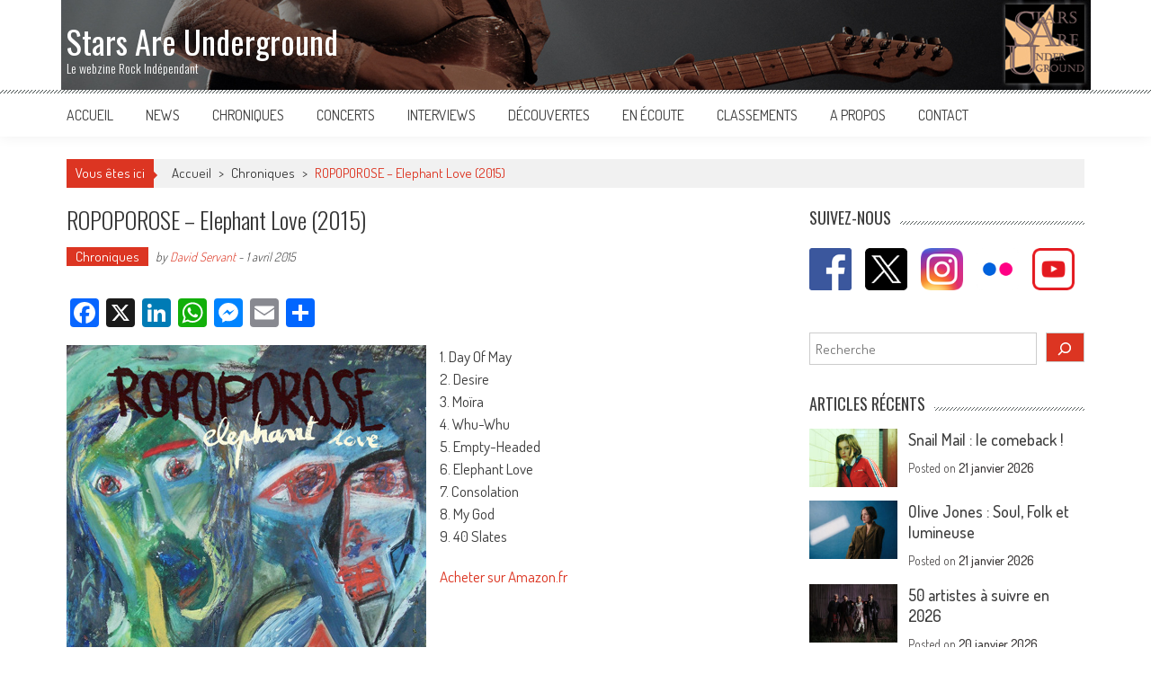

--- FILE ---
content_type: text/html; charset=UTF-8
request_url: https://www.starsareunderground.com/chroniques/ropoporose-elephant-love-2015/
body_size: 23637
content:
<!DOCTYPE html>

<html lang="fr-FR">

<head>

<meta charset="UTF-8" />

<meta name="viewport" content="width=device-width, initial-scale=1" />

<link rel="profile" href="http://gmpg.org/xfn/11" />

<link rel="pingback" href="https://www.starsareunderground.com/xmlrpc.php" />

<meta name='robots' content='index, follow, max-image-preview:large, max-snippet:-1, max-video-preview:-1' />
	<style>img:is([sizes="auto" i], [sizes^="auto," i]) { contain-intrinsic-size: 3000px 1500px }</style>
	
	<!-- This site is optimized with the Yoast SEO plugin v26.8 - https://yoast.com/product/yoast-seo-wordpress/ -->
	<title>ROPOPOROSE - Elephant Love (2015) - Stars Are Underground</title>
	<link rel="canonical" href="https://www.starsareunderground.com/chroniques/ropoporose-elephant-love-2015/" />
	<meta property="og:locale" content="fr_FR" />
	<meta property="og:type" content="article" />
	<meta property="og:title" content="ROPOPOROSE - Elephant Love (2015) - Stars Are Underground" />
	<meta property="og:description" content="Ropoporose est un duo originaire de Vendôme composé de Pauline (chant, guitare, clavier, percussions) &amp; Romain (batterie, guitare, chœurs) qui sont aussi frère et sœur… Vendôme, c’est marrant, à chaque fois que mon TGV en direction de Saint Pierre des Corps fait un arrêt dans cette gare j’ai l’impression que c’est une ville morte, qu’il ne s’y passe rien. Eh bien si !" />
	<meta property="og:url" content="https://www.starsareunderground.com/chroniques/ropoporose-elephant-love-2015/" />
	<meta property="og:site_name" content="Stars Are Underground" />
	<meta property="article:publisher" content="http://www.facebook.com/starsareunderground" />
	<meta property="article:author" content="https://www.facebook.com/starsareunderground/" />
	<meta property="article:published_time" content="2015-03-31T23:26:03+00:00" />
	<meta property="article:modified_time" content="2016-07-25T23:27:12+00:00" />
	<meta property="og:image" content="https://www.starsareunderground.com/wp-content/uploads/2016/07/elephantlove.jpg" />
	<meta property="og:image:width" content="400" />
	<meta property="og:image:height" content="400" />
	<meta property="og:image:type" content="image/jpeg" />
	<meta name="author" content="David Servant" />
	<meta name="twitter:card" content="summary_large_image" />
	<meta name="twitter:creator" content="@StarsAreUnder" />
	<meta name="twitter:site" content="@StarsAreUnder" />
	<meta name="twitter:label1" content="Écrit par" />
	<meta name="twitter:data1" content="David Servant" />
	<meta name="twitter:label2" content="Durée de lecture estimée" />
	<meta name="twitter:data2" content="3 minutes" />
	<script type="application/ld+json" class="yoast-schema-graph">{"@context":"https://schema.org","@graph":[{"@type":"Article","@id":"https://www.starsareunderground.com/chroniques/ropoporose-elephant-love-2015/#article","isPartOf":{"@id":"https://www.starsareunderground.com/chroniques/ropoporose-elephant-love-2015/"},"author":{"name":"David Servant","@id":"https://www.starsareunderground.com/#/schema/person/e09bc5467edb092b7d4e9cca1dace922"},"headline":"ROPOPOROSE &#8211; Elephant Love (2015)","datePublished":"2015-03-31T23:26:03+00:00","dateModified":"2016-07-25T23:27:12+00:00","mainEntityOfPage":{"@id":"https://www.starsareunderground.com/chroniques/ropoporose-elephant-love-2015/"},"wordCount":549,"commentCount":0,"publisher":{"@id":"https://www.starsareunderground.com/#organization"},"image":{"@id":"https://www.starsareunderground.com/chroniques/ropoporose-elephant-love-2015/#primaryimage"},"thumbnailUrl":"https://www.starsareunderground.com/wp-content/uploads/2016/07/elephantlove.jpg","keywords":["2015","Art Rock","Differ-Ant","France","Rock alternatif","Rock Français","Ropoporose","Vendôme","Yotanka"],"articleSection":["Chroniques"],"inLanguage":"fr-FR"},{"@type":"WebPage","@id":"https://www.starsareunderground.com/chroniques/ropoporose-elephant-love-2015/","url":"https://www.starsareunderground.com/chroniques/ropoporose-elephant-love-2015/","name":"ROPOPOROSE - Elephant Love (2015) - Stars Are Underground","isPartOf":{"@id":"https://www.starsareunderground.com/#website"},"primaryImageOfPage":{"@id":"https://www.starsareunderground.com/chroniques/ropoporose-elephant-love-2015/#primaryimage"},"image":{"@id":"https://www.starsareunderground.com/chroniques/ropoporose-elephant-love-2015/#primaryimage"},"thumbnailUrl":"https://www.starsareunderground.com/wp-content/uploads/2016/07/elephantlove.jpg","datePublished":"2015-03-31T23:26:03+00:00","dateModified":"2016-07-25T23:27:12+00:00","breadcrumb":{"@id":"https://www.starsareunderground.com/chroniques/ropoporose-elephant-love-2015/#breadcrumb"},"inLanguage":"fr-FR","potentialAction":[{"@type":"ReadAction","target":["https://www.starsareunderground.com/chroniques/ropoporose-elephant-love-2015/"]}]},{"@type":"ImageObject","inLanguage":"fr-FR","@id":"https://www.starsareunderground.com/chroniques/ropoporose-elephant-love-2015/#primaryimage","url":"https://www.starsareunderground.com/wp-content/uploads/2016/07/elephantlove.jpg","contentUrl":"https://www.starsareunderground.com/wp-content/uploads/2016/07/elephantlove.jpg","width":400,"height":400,"caption":"ROPOPOROSE - Elephant Love (2015)"},{"@type":"BreadcrumbList","@id":"https://www.starsareunderground.com/chroniques/ropoporose-elephant-love-2015/#breadcrumb","itemListElement":[{"@type":"ListItem","position":1,"name":"Accueil","item":"https://www.starsareunderground.com/"},{"@type":"ListItem","position":2,"name":"ROPOPOROSE &#8211; Elephant Love (2015)"}]},{"@type":"WebSite","@id":"https://www.starsareunderground.com/#website","url":"https://www.starsareunderground.com/","name":"Stars Are Underground","description":"Le webzine Rock Indépendant","publisher":{"@id":"https://www.starsareunderground.com/#organization"},"potentialAction":[{"@type":"SearchAction","target":{"@type":"EntryPoint","urlTemplate":"https://www.starsareunderground.com/?s={search_term_string}"},"query-input":{"@type":"PropertyValueSpecification","valueRequired":true,"valueName":"search_term_string"}}],"inLanguage":"fr-FR"},{"@type":"Organization","@id":"https://www.starsareunderground.com/#organization","name":"Stars Are Underground","url":"https://www.starsareunderground.com/","logo":{"@type":"ImageObject","inLanguage":"fr-FR","@id":"https://www.starsareunderground.com/#/schema/logo/image/","url":"https://www.starsareunderground.com/wp-content/uploads/2016/06/logo-noir-1.jpg","contentUrl":"https://www.starsareunderground.com/wp-content/uploads/2016/06/logo-noir-1.jpg","width":497,"height":497,"caption":"Stars Are Underground"},"image":{"@id":"https://www.starsareunderground.com/#/schema/logo/image/"},"sameAs":["http://www.facebook.com/starsareunderground","https://x.com/StarsAreUnder","https://www.instagram.com/starsareunderground/","https://www.youtube.com/user/StarsAreUnder"]},{"@type":"Person","@id":"https://www.starsareunderground.com/#/schema/person/e09bc5467edb092b7d4e9cca1dace922","name":"David Servant","image":{"@type":"ImageObject","inLanguage":"fr-FR","@id":"https://www.starsareunderground.com/#/schema/person/image/","url":"https://secure.gravatar.com/avatar/986dff2357daf22a6a630cb06f1183af26148a2428948c024c3dd0bf12fbbba8?s=96&d=mm&r=g","contentUrl":"https://secure.gravatar.com/avatar/986dff2357daf22a6a630cb06f1183af26148a2428948c024c3dd0bf12fbbba8?s=96&d=mm&r=g","caption":"David Servant"},"description":"David Servant, créateur de Stars Are Underground.","sameAs":["http://www.starsareunderground.com","https://www.facebook.com/starsareunderground/","https://www.instagram.com/starsareunderground/","https://x.com/StarsAreUnder"],"url":"https://www.starsareunderground.com/author/starsareunderground/"}]}</script>
	<!-- / Yoast SEO plugin. -->


<link rel='dns-prefetch' href='//static.addtoany.com' />
<link rel='dns-prefetch' href='//fonts.googleapis.com' />
<link rel="alternate" type="application/rss+xml" title="Stars Are Underground &raquo; Flux" href="https://www.starsareunderground.com/feed/" />
		<!-- This site uses the Google Analytics by MonsterInsights plugin v9.11.1 - Using Analytics tracking - https://www.monsterinsights.com/ -->
							<script src="//www.googletagmanager.com/gtag/js?id=G-T22T93D6V4"  data-cfasync="false" data-wpfc-render="false" type="text/javascript" async></script>
			<script data-cfasync="false" data-wpfc-render="false" type="text/javascript">
				var mi_version = '9.11.1';
				var mi_track_user = true;
				var mi_no_track_reason = '';
								var MonsterInsightsDefaultLocations = {"page_location":"https:\/\/www.starsareunderground.com\/chroniques\/ropoporose-elephant-love-2015\/"};
								if ( typeof MonsterInsightsPrivacyGuardFilter === 'function' ) {
					var MonsterInsightsLocations = (typeof MonsterInsightsExcludeQuery === 'object') ? MonsterInsightsPrivacyGuardFilter( MonsterInsightsExcludeQuery ) : MonsterInsightsPrivacyGuardFilter( MonsterInsightsDefaultLocations );
				} else {
					var MonsterInsightsLocations = (typeof MonsterInsightsExcludeQuery === 'object') ? MonsterInsightsExcludeQuery : MonsterInsightsDefaultLocations;
				}

								var disableStrs = [
										'ga-disable-G-T22T93D6V4',
									];

				/* Function to detect opted out users */
				function __gtagTrackerIsOptedOut() {
					for (var index = 0; index < disableStrs.length; index++) {
						if (document.cookie.indexOf(disableStrs[index] + '=true') > -1) {
							return true;
						}
					}

					return false;
				}

				/* Disable tracking if the opt-out cookie exists. */
				if (__gtagTrackerIsOptedOut()) {
					for (var index = 0; index < disableStrs.length; index++) {
						window[disableStrs[index]] = true;
					}
				}

				/* Opt-out function */
				function __gtagTrackerOptout() {
					for (var index = 0; index < disableStrs.length; index++) {
						document.cookie = disableStrs[index] + '=true; expires=Thu, 31 Dec 2099 23:59:59 UTC; path=/';
						window[disableStrs[index]] = true;
					}
				}

				if ('undefined' === typeof gaOptout) {
					function gaOptout() {
						__gtagTrackerOptout();
					}
				}
								window.dataLayer = window.dataLayer || [];

				window.MonsterInsightsDualTracker = {
					helpers: {},
					trackers: {},
				};
				if (mi_track_user) {
					function __gtagDataLayer() {
						dataLayer.push(arguments);
					}

					function __gtagTracker(type, name, parameters) {
						if (!parameters) {
							parameters = {};
						}

						if (parameters.send_to) {
							__gtagDataLayer.apply(null, arguments);
							return;
						}

						if (type === 'event') {
														parameters.send_to = monsterinsights_frontend.v4_id;
							var hookName = name;
							if (typeof parameters['event_category'] !== 'undefined') {
								hookName = parameters['event_category'] + ':' + name;
							}

							if (typeof MonsterInsightsDualTracker.trackers[hookName] !== 'undefined') {
								MonsterInsightsDualTracker.trackers[hookName](parameters);
							} else {
								__gtagDataLayer('event', name, parameters);
							}
							
						} else {
							__gtagDataLayer.apply(null, arguments);
						}
					}

					__gtagTracker('js', new Date());
					__gtagTracker('set', {
						'developer_id.dZGIzZG': true,
											});
					if ( MonsterInsightsLocations.page_location ) {
						__gtagTracker('set', MonsterInsightsLocations);
					}
										__gtagTracker('config', 'G-T22T93D6V4', {"forceSSL":"true","link_attribution":"true"} );
										window.gtag = __gtagTracker;										(function () {
						/* https://developers.google.com/analytics/devguides/collection/analyticsjs/ */
						/* ga and __gaTracker compatibility shim. */
						var noopfn = function () {
							return null;
						};
						var newtracker = function () {
							return new Tracker();
						};
						var Tracker = function () {
							return null;
						};
						var p = Tracker.prototype;
						p.get = noopfn;
						p.set = noopfn;
						p.send = function () {
							var args = Array.prototype.slice.call(arguments);
							args.unshift('send');
							__gaTracker.apply(null, args);
						};
						var __gaTracker = function () {
							var len = arguments.length;
							if (len === 0) {
								return;
							}
							var f = arguments[len - 1];
							if (typeof f !== 'object' || f === null || typeof f.hitCallback !== 'function') {
								if ('send' === arguments[0]) {
									var hitConverted, hitObject = false, action;
									if ('event' === arguments[1]) {
										if ('undefined' !== typeof arguments[3]) {
											hitObject = {
												'eventAction': arguments[3],
												'eventCategory': arguments[2],
												'eventLabel': arguments[4],
												'value': arguments[5] ? arguments[5] : 1,
											}
										}
									}
									if ('pageview' === arguments[1]) {
										if ('undefined' !== typeof arguments[2]) {
											hitObject = {
												'eventAction': 'page_view',
												'page_path': arguments[2],
											}
										}
									}
									if (typeof arguments[2] === 'object') {
										hitObject = arguments[2];
									}
									if (typeof arguments[5] === 'object') {
										Object.assign(hitObject, arguments[5]);
									}
									if ('undefined' !== typeof arguments[1].hitType) {
										hitObject = arguments[1];
										if ('pageview' === hitObject.hitType) {
											hitObject.eventAction = 'page_view';
										}
									}
									if (hitObject) {
										action = 'timing' === arguments[1].hitType ? 'timing_complete' : hitObject.eventAction;
										hitConverted = mapArgs(hitObject);
										__gtagTracker('event', action, hitConverted);
									}
								}
								return;
							}

							function mapArgs(args) {
								var arg, hit = {};
								var gaMap = {
									'eventCategory': 'event_category',
									'eventAction': 'event_action',
									'eventLabel': 'event_label',
									'eventValue': 'event_value',
									'nonInteraction': 'non_interaction',
									'timingCategory': 'event_category',
									'timingVar': 'name',
									'timingValue': 'value',
									'timingLabel': 'event_label',
									'page': 'page_path',
									'location': 'page_location',
									'title': 'page_title',
									'referrer' : 'page_referrer',
								};
								for (arg in args) {
																		if (!(!args.hasOwnProperty(arg) || !gaMap.hasOwnProperty(arg))) {
										hit[gaMap[arg]] = args[arg];
									} else {
										hit[arg] = args[arg];
									}
								}
								return hit;
							}

							try {
								f.hitCallback();
							} catch (ex) {
							}
						};
						__gaTracker.create = newtracker;
						__gaTracker.getByName = newtracker;
						__gaTracker.getAll = function () {
							return [];
						};
						__gaTracker.remove = noopfn;
						__gaTracker.loaded = true;
						window['__gaTracker'] = __gaTracker;
					})();
									} else {
										console.log("");
					(function () {
						function __gtagTracker() {
							return null;
						}

						window['__gtagTracker'] = __gtagTracker;
						window['gtag'] = __gtagTracker;
					})();
									}
			</script>
							<!-- / Google Analytics by MonsterInsights -->
		<script type="text/javascript">
/* <![CDATA[ */
window._wpemojiSettings = {"baseUrl":"https:\/\/s.w.org\/images\/core\/emoji\/16.0.1\/72x72\/","ext":".png","svgUrl":"https:\/\/s.w.org\/images\/core\/emoji\/16.0.1\/svg\/","svgExt":".svg","source":{"concatemoji":"https:\/\/www.starsareunderground.com\/wp-includes\/js\/wp-emoji-release.min.js?ver=6.8.3"}};
/*! This file is auto-generated */
!function(s,n){var o,i,e;function c(e){try{var t={supportTests:e,timestamp:(new Date).valueOf()};sessionStorage.setItem(o,JSON.stringify(t))}catch(e){}}function p(e,t,n){e.clearRect(0,0,e.canvas.width,e.canvas.height),e.fillText(t,0,0);var t=new Uint32Array(e.getImageData(0,0,e.canvas.width,e.canvas.height).data),a=(e.clearRect(0,0,e.canvas.width,e.canvas.height),e.fillText(n,0,0),new Uint32Array(e.getImageData(0,0,e.canvas.width,e.canvas.height).data));return t.every(function(e,t){return e===a[t]})}function u(e,t){e.clearRect(0,0,e.canvas.width,e.canvas.height),e.fillText(t,0,0);for(var n=e.getImageData(16,16,1,1),a=0;a<n.data.length;a++)if(0!==n.data[a])return!1;return!0}function f(e,t,n,a){switch(t){case"flag":return n(e,"\ud83c\udff3\ufe0f\u200d\u26a7\ufe0f","\ud83c\udff3\ufe0f\u200b\u26a7\ufe0f")?!1:!n(e,"\ud83c\udde8\ud83c\uddf6","\ud83c\udde8\u200b\ud83c\uddf6")&&!n(e,"\ud83c\udff4\udb40\udc67\udb40\udc62\udb40\udc65\udb40\udc6e\udb40\udc67\udb40\udc7f","\ud83c\udff4\u200b\udb40\udc67\u200b\udb40\udc62\u200b\udb40\udc65\u200b\udb40\udc6e\u200b\udb40\udc67\u200b\udb40\udc7f");case"emoji":return!a(e,"\ud83e\udedf")}return!1}function g(e,t,n,a){var r="undefined"!=typeof WorkerGlobalScope&&self instanceof WorkerGlobalScope?new OffscreenCanvas(300,150):s.createElement("canvas"),o=r.getContext("2d",{willReadFrequently:!0}),i=(o.textBaseline="top",o.font="600 32px Arial",{});return e.forEach(function(e){i[e]=t(o,e,n,a)}),i}function t(e){var t=s.createElement("script");t.src=e,t.defer=!0,s.head.appendChild(t)}"undefined"!=typeof Promise&&(o="wpEmojiSettingsSupports",i=["flag","emoji"],n.supports={everything:!0,everythingExceptFlag:!0},e=new Promise(function(e){s.addEventListener("DOMContentLoaded",e,{once:!0})}),new Promise(function(t){var n=function(){try{var e=JSON.parse(sessionStorage.getItem(o));if("object"==typeof e&&"number"==typeof e.timestamp&&(new Date).valueOf()<e.timestamp+604800&&"object"==typeof e.supportTests)return e.supportTests}catch(e){}return null}();if(!n){if("undefined"!=typeof Worker&&"undefined"!=typeof OffscreenCanvas&&"undefined"!=typeof URL&&URL.createObjectURL&&"undefined"!=typeof Blob)try{var e="postMessage("+g.toString()+"("+[JSON.stringify(i),f.toString(),p.toString(),u.toString()].join(",")+"));",a=new Blob([e],{type:"text/javascript"}),r=new Worker(URL.createObjectURL(a),{name:"wpTestEmojiSupports"});return void(r.onmessage=function(e){c(n=e.data),r.terminate(),t(n)})}catch(e){}c(n=g(i,f,p,u))}t(n)}).then(function(e){for(var t in e)n.supports[t]=e[t],n.supports.everything=n.supports.everything&&n.supports[t],"flag"!==t&&(n.supports.everythingExceptFlag=n.supports.everythingExceptFlag&&n.supports[t]);n.supports.everythingExceptFlag=n.supports.everythingExceptFlag&&!n.supports.flag,n.DOMReady=!1,n.readyCallback=function(){n.DOMReady=!0}}).then(function(){return e}).then(function(){var e;n.supports.everything||(n.readyCallback(),(e=n.source||{}).concatemoji?t(e.concatemoji):e.wpemoji&&e.twemoji&&(t(e.twemoji),t(e.wpemoji)))}))}((window,document),window._wpemojiSettings);
/* ]]> */
</script>
<style id='wp-emoji-styles-inline-css' type='text/css'>

	img.wp-smiley, img.emoji {
		display: inline !important;
		border: none !important;
		box-shadow: none !important;
		height: 1em !important;
		width: 1em !important;
		margin: 0 0.07em !important;
		vertical-align: -0.1em !important;
		background: none !important;
		padding: 0 !important;
	}
</style>
<link rel='stylesheet' id='wp-block-library-css' href='https://www.starsareunderground.com/wp-includes/css/dist/block-library/style.min.css?ver=6.8.3' type='text/css' media='all' />
<style id='wp-block-library-theme-inline-css' type='text/css'>
.wp-block-audio :where(figcaption){color:#555;font-size:13px;text-align:center}.is-dark-theme .wp-block-audio :where(figcaption){color:#ffffffa6}.wp-block-audio{margin:0 0 1em}.wp-block-code{border:1px solid #ccc;border-radius:4px;font-family:Menlo,Consolas,monaco,monospace;padding:.8em 1em}.wp-block-embed :where(figcaption){color:#555;font-size:13px;text-align:center}.is-dark-theme .wp-block-embed :where(figcaption){color:#ffffffa6}.wp-block-embed{margin:0 0 1em}.blocks-gallery-caption{color:#555;font-size:13px;text-align:center}.is-dark-theme .blocks-gallery-caption{color:#ffffffa6}:root :where(.wp-block-image figcaption){color:#555;font-size:13px;text-align:center}.is-dark-theme :root :where(.wp-block-image figcaption){color:#ffffffa6}.wp-block-image{margin:0 0 1em}.wp-block-pullquote{border-bottom:4px solid;border-top:4px solid;color:currentColor;margin-bottom:1.75em}.wp-block-pullquote cite,.wp-block-pullquote footer,.wp-block-pullquote__citation{color:currentColor;font-size:.8125em;font-style:normal;text-transform:uppercase}.wp-block-quote{border-left:.25em solid;margin:0 0 1.75em;padding-left:1em}.wp-block-quote cite,.wp-block-quote footer{color:currentColor;font-size:.8125em;font-style:normal;position:relative}.wp-block-quote:where(.has-text-align-right){border-left:none;border-right:.25em solid;padding-left:0;padding-right:1em}.wp-block-quote:where(.has-text-align-center){border:none;padding-left:0}.wp-block-quote.is-large,.wp-block-quote.is-style-large,.wp-block-quote:where(.is-style-plain){border:none}.wp-block-search .wp-block-search__label{font-weight:700}.wp-block-search__button{border:1px solid #ccc;padding:.375em .625em}:where(.wp-block-group.has-background){padding:1.25em 2.375em}.wp-block-separator.has-css-opacity{opacity:.4}.wp-block-separator{border:none;border-bottom:2px solid;margin-left:auto;margin-right:auto}.wp-block-separator.has-alpha-channel-opacity{opacity:1}.wp-block-separator:not(.is-style-wide):not(.is-style-dots){width:100px}.wp-block-separator.has-background:not(.is-style-dots){border-bottom:none;height:1px}.wp-block-separator.has-background:not(.is-style-wide):not(.is-style-dots){height:2px}.wp-block-table{margin:0 0 1em}.wp-block-table td,.wp-block-table th{word-break:normal}.wp-block-table :where(figcaption){color:#555;font-size:13px;text-align:center}.is-dark-theme .wp-block-table :where(figcaption){color:#ffffffa6}.wp-block-video :where(figcaption){color:#555;font-size:13px;text-align:center}.is-dark-theme .wp-block-video :where(figcaption){color:#ffffffa6}.wp-block-video{margin:0 0 1em}:root :where(.wp-block-template-part.has-background){margin-bottom:0;margin-top:0;padding:1.25em 2.375em}
</style>
<style id='classic-theme-styles-inline-css' type='text/css'>
/*! This file is auto-generated */
.wp-block-button__link{color:#fff;background-color:#32373c;border-radius:9999px;box-shadow:none;text-decoration:none;padding:calc(.667em + 2px) calc(1.333em + 2px);font-size:1.125em}.wp-block-file__button{background:#32373c;color:#fff;text-decoration:none}
</style>
<style id='global-styles-inline-css' type='text/css'>
:root{--wp--preset--aspect-ratio--square: 1;--wp--preset--aspect-ratio--4-3: 4/3;--wp--preset--aspect-ratio--3-4: 3/4;--wp--preset--aspect-ratio--3-2: 3/2;--wp--preset--aspect-ratio--2-3: 2/3;--wp--preset--aspect-ratio--16-9: 16/9;--wp--preset--aspect-ratio--9-16: 9/16;--wp--preset--color--black: #000000;--wp--preset--color--cyan-bluish-gray: #abb8c3;--wp--preset--color--white: #ffffff;--wp--preset--color--pale-pink: #f78da7;--wp--preset--color--vivid-red: #cf2e2e;--wp--preset--color--luminous-vivid-orange: #ff6900;--wp--preset--color--luminous-vivid-amber: #fcb900;--wp--preset--color--light-green-cyan: #7bdcb5;--wp--preset--color--vivid-green-cyan: #00d084;--wp--preset--color--pale-cyan-blue: #8ed1fc;--wp--preset--color--vivid-cyan-blue: #0693e3;--wp--preset--color--vivid-purple: #9b51e0;--wp--preset--gradient--vivid-cyan-blue-to-vivid-purple: linear-gradient(135deg,rgba(6,147,227,1) 0%,rgb(155,81,224) 100%);--wp--preset--gradient--light-green-cyan-to-vivid-green-cyan: linear-gradient(135deg,rgb(122,220,180) 0%,rgb(0,208,130) 100%);--wp--preset--gradient--luminous-vivid-amber-to-luminous-vivid-orange: linear-gradient(135deg,rgba(252,185,0,1) 0%,rgba(255,105,0,1) 100%);--wp--preset--gradient--luminous-vivid-orange-to-vivid-red: linear-gradient(135deg,rgba(255,105,0,1) 0%,rgb(207,46,46) 100%);--wp--preset--gradient--very-light-gray-to-cyan-bluish-gray: linear-gradient(135deg,rgb(238,238,238) 0%,rgb(169,184,195) 100%);--wp--preset--gradient--cool-to-warm-spectrum: linear-gradient(135deg,rgb(74,234,220) 0%,rgb(151,120,209) 20%,rgb(207,42,186) 40%,rgb(238,44,130) 60%,rgb(251,105,98) 80%,rgb(254,248,76) 100%);--wp--preset--gradient--blush-light-purple: linear-gradient(135deg,rgb(255,206,236) 0%,rgb(152,150,240) 100%);--wp--preset--gradient--blush-bordeaux: linear-gradient(135deg,rgb(254,205,165) 0%,rgb(254,45,45) 50%,rgb(107,0,62) 100%);--wp--preset--gradient--luminous-dusk: linear-gradient(135deg,rgb(255,203,112) 0%,rgb(199,81,192) 50%,rgb(65,88,208) 100%);--wp--preset--gradient--pale-ocean: linear-gradient(135deg,rgb(255,245,203) 0%,rgb(182,227,212) 50%,rgb(51,167,181) 100%);--wp--preset--gradient--electric-grass: linear-gradient(135deg,rgb(202,248,128) 0%,rgb(113,206,126) 100%);--wp--preset--gradient--midnight: linear-gradient(135deg,rgb(2,3,129) 0%,rgb(40,116,252) 100%);--wp--preset--font-size--small: 13px;--wp--preset--font-size--medium: 20px;--wp--preset--font-size--large: 36px;--wp--preset--font-size--x-large: 42px;--wp--preset--spacing--20: 0.44rem;--wp--preset--spacing--30: 0.67rem;--wp--preset--spacing--40: 1rem;--wp--preset--spacing--50: 1.5rem;--wp--preset--spacing--60: 2.25rem;--wp--preset--spacing--70: 3.38rem;--wp--preset--spacing--80: 5.06rem;--wp--preset--shadow--natural: 6px 6px 9px rgba(0, 0, 0, 0.2);--wp--preset--shadow--deep: 12px 12px 50px rgba(0, 0, 0, 0.4);--wp--preset--shadow--sharp: 6px 6px 0px rgba(0, 0, 0, 0.2);--wp--preset--shadow--outlined: 6px 6px 0px -3px rgba(255, 255, 255, 1), 6px 6px rgba(0, 0, 0, 1);--wp--preset--shadow--crisp: 6px 6px 0px rgba(0, 0, 0, 1);}:where(.is-layout-flex){gap: 0.5em;}:where(.is-layout-grid){gap: 0.5em;}body .is-layout-flex{display: flex;}.is-layout-flex{flex-wrap: wrap;align-items: center;}.is-layout-flex > :is(*, div){margin: 0;}body .is-layout-grid{display: grid;}.is-layout-grid > :is(*, div){margin: 0;}:where(.wp-block-columns.is-layout-flex){gap: 2em;}:where(.wp-block-columns.is-layout-grid){gap: 2em;}:where(.wp-block-post-template.is-layout-flex){gap: 1.25em;}:where(.wp-block-post-template.is-layout-grid){gap: 1.25em;}.has-black-color{color: var(--wp--preset--color--black) !important;}.has-cyan-bluish-gray-color{color: var(--wp--preset--color--cyan-bluish-gray) !important;}.has-white-color{color: var(--wp--preset--color--white) !important;}.has-pale-pink-color{color: var(--wp--preset--color--pale-pink) !important;}.has-vivid-red-color{color: var(--wp--preset--color--vivid-red) !important;}.has-luminous-vivid-orange-color{color: var(--wp--preset--color--luminous-vivid-orange) !important;}.has-luminous-vivid-amber-color{color: var(--wp--preset--color--luminous-vivid-amber) !important;}.has-light-green-cyan-color{color: var(--wp--preset--color--light-green-cyan) !important;}.has-vivid-green-cyan-color{color: var(--wp--preset--color--vivid-green-cyan) !important;}.has-pale-cyan-blue-color{color: var(--wp--preset--color--pale-cyan-blue) !important;}.has-vivid-cyan-blue-color{color: var(--wp--preset--color--vivid-cyan-blue) !important;}.has-vivid-purple-color{color: var(--wp--preset--color--vivid-purple) !important;}.has-black-background-color{background-color: var(--wp--preset--color--black) !important;}.has-cyan-bluish-gray-background-color{background-color: var(--wp--preset--color--cyan-bluish-gray) !important;}.has-white-background-color{background-color: var(--wp--preset--color--white) !important;}.has-pale-pink-background-color{background-color: var(--wp--preset--color--pale-pink) !important;}.has-vivid-red-background-color{background-color: var(--wp--preset--color--vivid-red) !important;}.has-luminous-vivid-orange-background-color{background-color: var(--wp--preset--color--luminous-vivid-orange) !important;}.has-luminous-vivid-amber-background-color{background-color: var(--wp--preset--color--luminous-vivid-amber) !important;}.has-light-green-cyan-background-color{background-color: var(--wp--preset--color--light-green-cyan) !important;}.has-vivid-green-cyan-background-color{background-color: var(--wp--preset--color--vivid-green-cyan) !important;}.has-pale-cyan-blue-background-color{background-color: var(--wp--preset--color--pale-cyan-blue) !important;}.has-vivid-cyan-blue-background-color{background-color: var(--wp--preset--color--vivid-cyan-blue) !important;}.has-vivid-purple-background-color{background-color: var(--wp--preset--color--vivid-purple) !important;}.has-black-border-color{border-color: var(--wp--preset--color--black) !important;}.has-cyan-bluish-gray-border-color{border-color: var(--wp--preset--color--cyan-bluish-gray) !important;}.has-white-border-color{border-color: var(--wp--preset--color--white) !important;}.has-pale-pink-border-color{border-color: var(--wp--preset--color--pale-pink) !important;}.has-vivid-red-border-color{border-color: var(--wp--preset--color--vivid-red) !important;}.has-luminous-vivid-orange-border-color{border-color: var(--wp--preset--color--luminous-vivid-orange) !important;}.has-luminous-vivid-amber-border-color{border-color: var(--wp--preset--color--luminous-vivid-amber) !important;}.has-light-green-cyan-border-color{border-color: var(--wp--preset--color--light-green-cyan) !important;}.has-vivid-green-cyan-border-color{border-color: var(--wp--preset--color--vivid-green-cyan) !important;}.has-pale-cyan-blue-border-color{border-color: var(--wp--preset--color--pale-cyan-blue) !important;}.has-vivid-cyan-blue-border-color{border-color: var(--wp--preset--color--vivid-cyan-blue) !important;}.has-vivid-purple-border-color{border-color: var(--wp--preset--color--vivid-purple) !important;}.has-vivid-cyan-blue-to-vivid-purple-gradient-background{background: var(--wp--preset--gradient--vivid-cyan-blue-to-vivid-purple) !important;}.has-light-green-cyan-to-vivid-green-cyan-gradient-background{background: var(--wp--preset--gradient--light-green-cyan-to-vivid-green-cyan) !important;}.has-luminous-vivid-amber-to-luminous-vivid-orange-gradient-background{background: var(--wp--preset--gradient--luminous-vivid-amber-to-luminous-vivid-orange) !important;}.has-luminous-vivid-orange-to-vivid-red-gradient-background{background: var(--wp--preset--gradient--luminous-vivid-orange-to-vivid-red) !important;}.has-very-light-gray-to-cyan-bluish-gray-gradient-background{background: var(--wp--preset--gradient--very-light-gray-to-cyan-bluish-gray) !important;}.has-cool-to-warm-spectrum-gradient-background{background: var(--wp--preset--gradient--cool-to-warm-spectrum) !important;}.has-blush-light-purple-gradient-background{background: var(--wp--preset--gradient--blush-light-purple) !important;}.has-blush-bordeaux-gradient-background{background: var(--wp--preset--gradient--blush-bordeaux) !important;}.has-luminous-dusk-gradient-background{background: var(--wp--preset--gradient--luminous-dusk) !important;}.has-pale-ocean-gradient-background{background: var(--wp--preset--gradient--pale-ocean) !important;}.has-electric-grass-gradient-background{background: var(--wp--preset--gradient--electric-grass) !important;}.has-midnight-gradient-background{background: var(--wp--preset--gradient--midnight) !important;}.has-small-font-size{font-size: var(--wp--preset--font-size--small) !important;}.has-medium-font-size{font-size: var(--wp--preset--font-size--medium) !important;}.has-large-font-size{font-size: var(--wp--preset--font-size--large) !important;}.has-x-large-font-size{font-size: var(--wp--preset--font-size--x-large) !important;}
:where(.wp-block-post-template.is-layout-flex){gap: 1.25em;}:where(.wp-block-post-template.is-layout-grid){gap: 1.25em;}
:where(.wp-block-columns.is-layout-flex){gap: 2em;}:where(.wp-block-columns.is-layout-grid){gap: 2em;}
:root :where(.wp-block-pullquote){font-size: 1.5em;line-height: 1.6;}
</style>
<link rel='stylesheet' id='aps-animate-css-css' href='https://www.starsareunderground.com/wp-content/plugins/accesspress-social-icons/css/animate.css?ver=1.8.5' type='text/css' media='all' />
<link rel='stylesheet' id='aps-frontend-css-css' href='https://www.starsareunderground.com/wp-content/plugins/accesspress-social-icons/css/frontend.css?ver=1.8.5' type='text/css' media='all' />
<link rel='stylesheet' id='crp-style-rounded-thumbs-css' href='https://www.starsareunderground.com/wp-content/plugins/contextual-related-posts/css/rounded-thumbs.min.css?ver=4.1.0' type='text/css' media='all' />
<style id='crp-style-rounded-thumbs-inline-css' type='text/css'>

			.crp_related.crp-rounded-thumbs a {
				width: 240px;
                height: 120px;
				text-decoration: none;
			}
			.crp_related.crp-rounded-thumbs img {
				max-width: 240px;
				margin: auto;
			}
			.crp_related.crp-rounded-thumbs .crp_title {
				width: 100%;
			}
			
</style>
<link rel='stylesheet' id='parent-style-css' href='https://www.starsareunderground.com/wp-content/themes/accesspress-mag/style.css?ver=6.8.3' type='text/css' media='all' />
<link rel='stylesheet' id='child-style-css' href='https://www.starsareunderground.com/wp-content/themes/accesspress-mag-child/style.css?ver=6.8.3' type='text/css' media='all' />
<link rel='stylesheet' id='google-fonts-css' href='https://fonts.googleapis.com/css?family=Open+Sans%3A400%2C600%2C700%2C300%7COswald%3A400%2C700%2C300%7CDosis%3A400%2C300%2C500%2C600%2C700&#038;ver=6.8.3' type='text/css' media='all' />
<link rel='stylesheet' id='animate-css' href='https://www.starsareunderground.com/wp-content/themes/accesspress-mag/css/animate.css?ver=6.8.3' type='text/css' media='all' />
<link rel='stylesheet' id='fontawesome-font-css' href='https://www.starsareunderground.com/wp-content/themes/accesspress-mag/css/font-awesome.min.css?ver=6.8.3' type='text/css' media='all' />
<link rel='stylesheet' id='accesspress-mag-style-css' href='https://www.starsareunderground.com/wp-content/themes/accesspress-mag-child/style.css?ver=6.8.3' type='text/css' media='all' />
<style id='accesspress-mag-style-inline-css' type='text/css'>
#ai1ec-calendar .ai1ec-calendar-toolbar .ai1ec-category-filter {display: none;}
</style>
<link rel='stylesheet' id='accesspress-mag-keyboard-css-css' href='https://www.starsareunderground.com/wp-content/themes/accesspress-mag/css/keyboard.css?ver=6.8.3' type='text/css' media='all' />
<link rel='stylesheet' id='responsive-css' href='https://www.starsareunderground.com/wp-content/themes/accesspress-mag/css/responsive.css?ver=6.8.3' type='text/css' media='all' />
<link rel='stylesheet' id='accesspress-mag-nivolightbox-style-css' href='https://www.starsareunderground.com/wp-content/themes/accesspress-mag/js/lightbox/nivo-lightbox.css?ver=6.8.3' type='text/css' media='all' />
<link rel='stylesheet' id='simple-social-icons-font-css' href='https://www.starsareunderground.com/wp-content/plugins/simple-social-icons/css/style.css?ver=4.0.0' type='text/css' media='all' />
<link rel='stylesheet' id='addtoany-css' href='https://www.starsareunderground.com/wp-content/plugins/add-to-any/addtoany.min.css?ver=1.16' type='text/css' media='all' />
<link rel='stylesheet' id='photonic-slider-css' href='https://www.starsareunderground.com/wp-content/plugins/photonic/include/ext/splide/splide.min.css?ver=20260101-154852' type='text/css' media='all' />
<link rel='stylesheet' id='photonic-lightbox-css' href='https://www.starsareunderground.com/wp-content/plugins/photonic/include/ext/baguettebox/baguettebox.min.css?ver=20260101-154852' type='text/css' media='all' />
<link rel='stylesheet' id='photonic-css' href='https://www.starsareunderground.com/wp-content/plugins/photonic/include/css/front-end/core/photonic.min.css?ver=20260101-154852' type='text/css' media='all' />
<style id='photonic-inline-css' type='text/css'>
/* Retrieved from saved CSS */
.photonic-panel { background:  rgb(17,17,17)  !important;

	border-top: none;
	border-right: none;
	border-bottom: none;
	border-left: none;
 }
.photonic-random-layout .photonic-thumb { padding: 2px}
.photonic-masonry-layout .photonic-thumb, .photonic-masonry-horizontal-layout .photonic-thumb { padding: 2px}
.photonic-mosaic-layout .photonic-thumb { padding: 2px}

</style>
<script type="text/javascript" src="https://www.starsareunderground.com/wp-content/plugins/google-analytics-for-wordpress/assets/js/frontend-gtag.min.js?ver=9.11.1" id="monsterinsights-frontend-script-js" async="async" data-wp-strategy="async"></script>
<script data-cfasync="false" data-wpfc-render="false" type="text/javascript" id='monsterinsights-frontend-script-js-extra'>/* <![CDATA[ */
var monsterinsights_frontend = {"js_events_tracking":"true","download_extensions":"doc,pdf,ppt,zip,xls,docx,pptx,xlsx","inbound_paths":"[{\"path\":\"\\\/go\\\/\",\"label\":\"affiliate\"},{\"path\":\"\\\/recommend\\\/\",\"label\":\"affiliate\"}]","home_url":"https:\/\/www.starsareunderground.com","hash_tracking":"false","v4_id":"G-T22T93D6V4"};/* ]]> */
</script>
<script type="text/javascript" src="https://www.starsareunderground.com/wp-includes/js/jquery/jquery.min.js?ver=3.7.1" id="jquery-core-js"></script>
<script type="text/javascript" src="https://www.starsareunderground.com/wp-includes/js/jquery/jquery-migrate.min.js?ver=3.4.1" id="jquery-migrate-js"></script>
<script type="text/javascript" src="https://www.starsareunderground.com/wp-content/plugins/accesspress-social-icons/js/frontend.js?ver=1.8.5" id="aps-frontend-js-js"></script>
<script type="text/javascript" id="addtoany-core-js-before">
/* <![CDATA[ */
window.a2a_config=window.a2a_config||{};a2a_config.callbacks=[];a2a_config.overlays=[];a2a_config.templates={};a2a_localize = {
	Share: "Partager",
	Save: "Enregistrer",
	Subscribe: "S'abonner",
	Email: "E-mail",
	Bookmark: "Marque-page",
	ShowAll: "Montrer tout",
	ShowLess: "Montrer moins",
	FindServices: "Trouver des service(s)",
	FindAnyServiceToAddTo: "Trouver instantan&eacute;ment des services &agrave; ajouter &agrave;",
	PoweredBy: "Propuls&eacute; par",
	ShareViaEmail: "Partager par e-mail",
	SubscribeViaEmail: "S’abonner par e-mail",
	BookmarkInYourBrowser: "Ajouter un signet dans votre navigateur",
	BookmarkInstructions: "Appuyez sur Ctrl+D ou \u2318+D pour mettre cette page en signet",
	AddToYourFavorites: "Ajouter &agrave; vos favoris",
	SendFromWebOrProgram: "Envoyer depuis n’importe quelle adresse e-mail ou logiciel e-mail",
	EmailProgram: "Programme d’e-mail",
	More: "Plus&#8230;",
	ThanksForSharing: "Merci de partager !",
	ThanksForFollowing: "Merci de nous suivre !"
};

a2a_config.templates.twitter = "${title} ${link} via @StarsAreUnder";
/* ]]> */
</script>
<script type="text/javascript" defer src="https://static.addtoany.com/menu/page.js" id="addtoany-core-js"></script>
<script type="text/javascript" defer src="https://www.starsareunderground.com/wp-content/plugins/add-to-any/addtoany.min.js?ver=1.1" id="addtoany-jquery-js"></script>
<script type="text/javascript" src="https://www.starsareunderground.com/wp-content/themes/accesspress-mag/js/wow.min.js?ver=1.0.1" id="wow-js"></script>
<script type="text/javascript" src="https://www.starsareunderground.com/wp-content/themes/accesspress-mag/js/custom-scripts.js?ver=1.0.1" id="accesspress-mag-custom-scripts-js"></script>
<link rel="https://api.w.org/" href="https://www.starsareunderground.com/wp-json/" /><link rel="alternate" title="JSON" type="application/json" href="https://www.starsareunderground.com/wp-json/wp/v2/posts/5765" /><link rel="EditURI" type="application/rsd+xml" title="RSD" href="https://www.starsareunderground.com/xmlrpc.php?rsd" />
<meta name="generator" content="WordPress 6.8.3" />
<link rel='shortlink' href='https://www.starsareunderground.com/?p=5765' />
<link rel="alternate" title="oEmbed (JSON)" type="application/json+oembed" href="https://www.starsareunderground.com/wp-json/oembed/1.0/embed?url=https%3A%2F%2Fwww.starsareunderground.com%2Fchroniques%2Fropoporose-elephant-love-2015%2F" />
<link rel="alternate" title="oEmbed (XML)" type="text/xml+oembed" href="https://www.starsareunderground.com/wp-json/oembed/1.0/embed?url=https%3A%2F%2Fwww.starsareunderground.com%2Fchroniques%2Fropoporose-elephant-love-2015%2F&#038;format=xml" />
    <script type="text/javascript">
        var imgpath = "https://www.starsareunderground.com/wp-content/plugins/tz-plus-gallery/";
    </script>
    <script type="text/javascript">
        jQuery(function($){
            if( $('body').hasClass('rtl') ){
                var directionClass = 'rtl';
            } else {
                var directionClass = 'ltr';
            }
        
        /*--------------For Home page slider-------------------*/
        
            $("#homeslider").bxSlider({
                mode: 'horizontal',
                controls: true,
                pager: true,
                pause: 5000,
                speed: 1500,
                auto: true                                      
            });
            
            $("#homeslider-mobile").bxSlider({
                mode: 'horizontal',
                controls: true,
                pager: true,
                pause: 5000,
                speed: 1000,
                auto: true                                        
            });

        /*--------------For news ticker----------------*/

                        
            });
    </script>
	<style type="text/css">
			.site-title a,
		.site-description {
			color: #ffffff;
		}
		</style>
	<style type="text/css" id="custom-background-css">
body.custom-background { background-image: url("https://www.starsareunderground.com/wp-content/uploads/2023/09/entete5.jpg"); background-position: center top; background-size: auto; background-repeat: no-repeat; background-attachment: scroll; }
</style>
	<link rel="icon" href="https://www.starsareunderground.com/wp-content/uploads/2016/03/logo-noir-150x150.jpg" sizes="32x32" />
<link rel="icon" href="https://www.starsareunderground.com/wp-content/uploads/2016/03/logo-noir-300x300.jpg" sizes="192x192" />
<link rel="apple-touch-icon" href="https://www.starsareunderground.com/wp-content/uploads/2016/03/logo-noir-300x300.jpg" />
<meta name="msapplication-TileImage" content="https://www.starsareunderground.com/wp-content/uploads/2016/03/logo-noir-300x300.jpg" />

</head>



<body class="wp-singular post-template-default single single-post postid-5765 single-format-standard custom-background wp-embed-responsive wp-theme-accesspress-mag wp-child-theme-accesspress-mag-child single-post-right-sidebar single-post-single fullwidth-layout columns-3">


<div id="page" class="hfeed site">

      

	

    <header id="masthead" class="site-header">    

    

        
        <div class="top-menu-wrapper no_menu clearfix">

            <div class="apmag-container">

            
            
            
            </div><!-- .apmag-container -->

        </div><!-- .top-menu-wrapper -->

        

        
            

        <div class="logo-ad-wrapper clearfix">

            <div class="apmag-container">

        		<div class="site-branding">

                    <div class="sitelogo-wrap">  

                        
                        <meta itemprop="name" content="Stars Are Underground" />

                    </div><!-- .sitelogo-wrap -->

                    <div class="sitetext-wrap">  

                        <a href="https://www.starsareunderground.com/" rel="home">

                        <h1 class="site-title">Stars Are Underground</h1>

                        <h2 class="site-description">Le webzine Rock Indépendant</h2>

                        </a>

                    </div><!-- .sitetext-wrap -->

                 </div><!-- .site-branding -->                

                

                                

                

            </div><!-- .apmag-container -->

        </div><!-- .logo-ad-wrapper -->

    	

        <nav id="site-navigation" class="main-navigation">

			<div class="apmag-container">

                <div class="nav-wrapper">

                    <div class="nav-toggle hide">

                        <span> </span>

                        <span> </span>

                        <span> </span>

                    </div>

        			<div class="menu"><ul id="menu-menu-principal" class="menu"><li id="menu-item-10" class="menu-item menu-item-type-custom menu-item-object-custom menu-item-home menu-item-10"><a href="http://www.starsareunderground.com/">Accueil</a></li>
<li id="menu-item-108" class="menu-item menu-item-type-taxonomy menu-item-object-category menu-item-108"><a href="https://www.starsareunderground.com/news/">News</a></li>
<li id="menu-item-38" class="menu-item menu-item-type-taxonomy menu-item-object-category current-post-ancestor current-menu-parent current-post-parent menu-item-38"><a href="https://www.starsareunderground.com/chroniques/">Chroniques</a></li>
<li id="menu-item-40" class="menu-item menu-item-type-taxonomy menu-item-object-category menu-item-40"><a href="https://www.starsareunderground.com/concerts/">Concerts</a></li>
<li id="menu-item-41" class="menu-item menu-item-type-taxonomy menu-item-object-category menu-item-41"><a href="https://www.starsareunderground.com/interviews/">Interviews</a></li>
<li id="menu-item-1112" class="menu-item menu-item-type-taxonomy menu-item-object-category menu-item-1112"><a href="https://www.starsareunderground.com/decouvertes/">Découvertes</a></li>
<li id="menu-item-3203" class="menu-item menu-item-type-taxonomy menu-item-object-category menu-item-3203"><a href="https://www.starsareunderground.com/en-ecoute/">En écoute</a></li>
<li id="menu-item-27543" class="menu-item menu-item-type-taxonomy menu-item-object-category menu-item-27543"><a href="https://www.starsareunderground.com/classements/">Classements</a></li>
<li id="menu-item-81" class="menu-item menu-item-type-post_type menu-item-object-page menu-item-81"><a href="https://www.starsareunderground.com/a-propos/">A propos</a></li>
<li id="menu-item-106" class="menu-item menu-item-type-post_type menu-item-object-page menu-item-106"><a href="https://www.starsareunderground.com/contact/">Contact</a></li>
</ul></div>
                </div><!-- .nav-wrapper -->

                
<div class="ak-search">
    <form action="https://www.starsareunderground.com/" class="search-form" method="get">
        <label>
            <span class="screen-reader-text">Search for:</span>
            <input type="search" title="Search for:" name="s" value="" placeholder="Tapez un mot clé" class="search-field" />
        </label>
        <div class="icon-holder">
        
        <button type="submit" class="search-submit"><i class="fa fa-search"></i></button>
    </form>
</div>   

       <div class="random-post">
                      <a href="https://www.starsareunderground.com/chroniques/villagers-darling-arithmetic-2015/" title="View a random post"><i class="fa fa-random"></i></a>
                 </div><!-- .random-post -->
        
            </div><!-- .apmag-container -->

		</nav><!-- #site-navigation -->

        

	</header><!-- #masthead -->

    
	
	<div id="content" class="site-content"><div class="apmag-container">
    <div id="accesspres-mag-breadcrumbs" class="clearfix"><span class="bread-you">Vous êtes ici</span><div class="ak-container">Accueil <span class="bread_arrow"> &gt; </span> <a href="https://www.starsareunderground.com/chroniques/">Chroniques</a> <span class="bread_arrow"> &gt; </span> <span class="current">ROPOPOROSE &#8211; Elephant Love (2015)</span></div></div>	<div id="primary" class="content-area">
		<main id="main" class="site-main">

		
			<article id="post-5765" class="post-5765 post type-post status-publish format-standard has-post-thumbnail hentry category-chroniques tag-64 tag-art-rock tag-differ-ant tag-france tag-rock-alternatif tag-rock-francais tag-ropoporose tag-vendome tag-yotanka">
	<header class="entry-header">
		<h1 class="entry-title">ROPOPOROSE &#8211; Elephant Love (2015)</h1>		<div class="entry-meta clearfix">
            <ul class="post-categories">
	<li><a href="https://www.starsareunderground.com/chroniques/" rel="category tag">Chroniques</a></li></ul><span class="byline"> by <a class="url fn n" href="https://www.starsareunderground.com/author/starsareunderground/">David Servant</a>  - </span><span class="posted-on"><time class="entry-date published" datetime="2015-04-01T01:26:03+02:00">1 avril 2015</time><time class="updated" datetime="2016-07-26T01:27:12+02:00">26 juillet 2016</time></span>		</div><!-- .entry-meta -->        
	</header><!-- .entry-header -->

	<div class="entry-content">
                <div class="post_content">
            <div class="addtoany_share_save_container addtoany_content addtoany_content_top"><div class="a2a_kit a2a_kit_size_32 addtoany_list" data-a2a-url="https://www.starsareunderground.com/chroniques/ropoporose-elephant-love-2015/" data-a2a-title="ROPOPOROSE – Elephant Love (2015)"><a class="a2a_button_facebook" href="https://www.addtoany.com/add_to/facebook?linkurl=https%3A%2F%2Fwww.starsareunderground.com%2Fchroniques%2Fropoporose-elephant-love-2015%2F&amp;linkname=ROPOPOROSE%20%E2%80%93%20Elephant%20Love%20%282015%29" title="Facebook" rel="nofollow noopener" target="_blank"></a><a class="a2a_button_x" href="https://www.addtoany.com/add_to/x?linkurl=https%3A%2F%2Fwww.starsareunderground.com%2Fchroniques%2Fropoporose-elephant-love-2015%2F&amp;linkname=ROPOPOROSE%20%E2%80%93%20Elephant%20Love%20%282015%29" title="X" rel="nofollow noopener" target="_blank"></a><a class="a2a_button_linkedin" href="https://www.addtoany.com/add_to/linkedin?linkurl=https%3A%2F%2Fwww.starsareunderground.com%2Fchroniques%2Fropoporose-elephant-love-2015%2F&amp;linkname=ROPOPOROSE%20%E2%80%93%20Elephant%20Love%20%282015%29" title="LinkedIn" rel="nofollow noopener" target="_blank"></a><a class="a2a_button_whatsapp" href="https://www.addtoany.com/add_to/whatsapp?linkurl=https%3A%2F%2Fwww.starsareunderground.com%2Fchroniques%2Fropoporose-elephant-love-2015%2F&amp;linkname=ROPOPOROSE%20%E2%80%93%20Elephant%20Love%20%282015%29" title="WhatsApp" rel="nofollow noopener" target="_blank"></a><a class="a2a_button_facebook_messenger" href="https://www.addtoany.com/add_to/facebook_messenger?linkurl=https%3A%2F%2Fwww.starsareunderground.com%2Fchroniques%2Fropoporose-elephant-love-2015%2F&amp;linkname=ROPOPOROSE%20%E2%80%93%20Elephant%20Love%20%282015%29" title="Messenger" rel="nofollow noopener" target="_blank"></a><a class="a2a_button_email" href="https://www.addtoany.com/add_to/email?linkurl=https%3A%2F%2Fwww.starsareunderground.com%2Fchroniques%2Fropoporose-elephant-love-2015%2F&amp;linkname=ROPOPOROSE%20%E2%80%93%20Elephant%20Love%20%282015%29" title="Email" rel="nofollow noopener" target="_blank"></a><a class="a2a_dd addtoany_share_save addtoany_share" href="https://www.addtoany.com/share"></a></div></div><p><img fetchpriority="high" decoding="async" class="alignleft wp-image-5766 size-full" src="https://www.starsareunderground.com/wp-content/uploads/2016/07/elephantlove.jpg" alt="ROPOPOROSE - Elephant Love (2015)" width="400" height="400" srcset="https://www.starsareunderground.com/wp-content/uploads/2016/07/elephantlove.jpg 400w, https://www.starsareunderground.com/wp-content/uploads/2016/07/elephantlove-150x150.jpg 150w, https://www.starsareunderground.com/wp-content/uploads/2016/07/elephantlove-300x300.jpg 300w" sizes="(max-width: 400px) 100vw, 400px" />1. Day Of May<br />
2. Desire<br />
3. Moïra<br />
4. Whu-Whu<br />
5. Empty-Headed<br />
6. Elephant Love<br />
7. Consolation<br />
8. My God<br />
9. 40 Slates</p>
<p><a href="http://www.amazon.fr/gp/product/B00P2U79CU?ie=UTF8&amp;tag=starsareunder-21&amp;linkCode=as2&amp;camp=1642&amp;creative=6746&amp;creativeASIN=B00P2U79CU" target="_blank">Acheter sur Amazon.fr</a></p>
<table>
<tbody>
<tr>
<td bgcolor="#eeeeee"><strong>Date de sortie : 26 janvier 2015 / Label : Yotanka &#8211; Differ-Ant / Pays d&rsquo;origine : France<br />
</strong></td>
</tr>
</tbody>
</table>
<p style="text-align: justify;">Ropoporose est un duo originaire de Vendôme composé de Pauline (chant, guitare, clavier, percussions) &amp; Romain (batterie, guitare, chœurs) qui sont aussi frère et sœur… Vendôme, c’est marrant, à chaque fois que mon TGV en direction de Saint Pierre des Corps fait un arrêt dans cette gare j’ai l’impression que c’est une ville morte, qu’il ne s’y passe rien. Eh bien si ! Derrière cette gare impersonnelle se cache donc un groupe qui a tout pour faire vibrer les murs de la ville, avec une musique Indie Rock créative et stylée, aussi instantanée qu’expérimentale, le fruit d’une imagination et d’une inspiration musicale débordante.</p>
<p style="text-align: justify;">Avec cet album que l’on pourrait hâtivement qualifier de ‘Art-Rock’, le duo développe un univers bien personnel basé sur de longues parties instrumentales, voire parfois très psychédéliques lorsque les orgues et sons de cuivres viennent s’inviter sur ‘Consolation’, le tout accompagné par un chant féminin particulièrement hanté. Un disque artistique jusqu’au bout des doigts, même à travers sa pochette peinte par Céline Delumeau.</p>
<p style="text-align: justify;">Expérimenter c’est bien beau mais le résultat peut toujours faire un peu peur. Ce n’est nullement le cas avec Ropoporose qui semble avoir un instinct naturel pour rendre ses chansons passionnantes, car elles sont dans l’ensemble rythmées et plutôt faciles d’accès. Si le tout démarre en douceur sur ‘Day of May’, on dénote déjà à travers cette ballade Indie Rock dans l’ère du temps des influences allant de Sonic Youth à Foals. Une entrée en matière qui nous installe confortablement dans l’ambiance avant d’enchaîner sur le plus tribal ‘Desire’ aux allures de chevauchée fantastique&#8230; et bien loin des influences que nous venons de citer! Ce côté finalement inclassable est l’une des grandes forces du duo dont les titres s’enchaînent mais ne se ressemblent pas. Après l’enjoué ‘Desire’ arrive donc le bien plus inquiétant et nerveux ‘Moïra’, un modèle de Rock habité extrêmement captivant. Voilà un adjectif qui sied si bien à ce disque, derrière chaque chanson semble se cacher une trouvaille, une surprise, que ce soit le Math-Rock de &lsquo;Empty-Headed’, le plus Grunge ‘Elephant Love’ ou encore ‘Montgolfière’,  le final plus léger et très positif de l’album.</p>
<p style="text-align: justify;">Enfant des années 90, qui aime un Rock audacieux qui ne se cache pas derrière des effets de production, ce disque va te plaire. Enfant des années 2000, biberonné aux envolées lyriques d’Arcade Fire &amp; Co, cet album va aussi te plaire. Bref, on se demande à qui tout cela ne pourrait pas plaire, un bijou de musique alternative moderne.</p>
<p style="text-align: justify;">Titres conseillés : à peu près tous !</p>
<p><strong>Pour plus d’infos :</strong></p>
<p><a href="http://ropoporose.com/" target="_blank">http://ropoporose.com/</a><br />
<a href="https://www.facebook.com/Ropoporose" target="_blank">https://www.facebook.com/Ropoporose</a></p>
<p><iframe src="https://www.youtube.com/embed/gckchN2Hq3o" width="800" height="450" frameborder="0" allowfullscreen="allowfullscreen"></iframe></p>
<p><strong>Vous aimerez aussi&#8230;</strong></p>
<ul>
<li><strong>PETER KERNEL &#8211; Thrill Addict (2015)</strong></li>
<li><a href="https://www.starsareunderground.com/index.php/chroniques/laetitia-sheriff-pandemonium-solace-and-stars-2014/" target="_blank"><strong>LAETITIA SHERIFF &#8211; Pandemonium, Solace And Stars (2014)</strong></a></li>
<li><strong>VON PARIAHS &#8211; Hidden Tensions (2013)</strong></li>
</ul>
<p><img decoding="async" class="alignleft" src="https://www.starsareunderground.com/imgs/disques/150/thrilladdict.jpg" alt="PETER KERNEL - Thrill Addict (2015)" border="0" /><a href="https://www.starsareunderground.com/index.php/chroniques/laetitia-sheriff-pandemonium-solace-and-stars-2014/" target="_blank"><img decoding="async" class="alignleft" src="https://www.starsareunderground.com/imgs/disques/150/pandemoniumsolaceandstars.jpg" alt="LAETITIA SHERIFF - Pandemonium, Solace And Stars (2014)" border="0" /></a><img decoding="async" class="alignleft" src="https://www.starsareunderground.com/imgs/disques/150/hiddentensions.jpg" alt="VON PARIAHS - Hidden Tensions (2013)" border="0" /></p>
<div class="crp_related     crp-rounded-thumbs"><h4>Articles similaires :</h4><ul><li><a href="https://www.starsareunderground.com/chroniques/laetitia-sheriff-stillness-2020/"     class="crp_link post-22660"><figure><img width="240" height="120" src="https://www.starsareunderground.com/wp-content/uploads/2020/11/stillnessfeaturedbig-240x120.jpg" class="crp_featured crp_thumb crp_thumbnail" alt="LAETITIA SHERIFF - Stillness (2020)" style="" title="LAETITIA SHERIFF - Stillness (2020)" /></figure><span class="crp_title">LAETITIA SHERIFF - Stillness (2020)</span></a></li><li><a href="https://www.starsareunderground.com/chroniques/ewert-and-the-two-dragons-good-man-down-2012/"     class="crp_link post-6452"><figure><img width="120" height="120" src="https://www.starsareunderground.com/wp-content/uploads/2016/09/goodmandown.jpg" class="crp_featured crp_thumb crp_thumbnail" alt="EWERT AND THE TWO DRAGONS - Good Man Down (2012)" style="" title="EWERT AND THE TWO DRAGONS - Good Man Down (2012)" srcset="https://www.starsareunderground.com/wp-content/uploads/2016/09/goodmandown.jpg 400w, https://www.starsareunderground.com/wp-content/uploads/2016/09/goodmandown-150x150.jpg 150w, https://www.starsareunderground.com/wp-content/uploads/2016/09/goodmandown-300x300.jpg 300w" sizes="(max-width: 120px) 100vw, 120px" srcset="https://www.starsareunderground.com/wp-content/uploads/2016/09/goodmandown.jpg 400w, https://www.starsareunderground.com/wp-content/uploads/2016/09/goodmandown-150x150.jpg 150w, https://www.starsareunderground.com/wp-content/uploads/2016/09/goodmandown-300x300.jpg 300w" /></figure><span class="crp_title">EWERT AND THE TWO DRAGONS - Good&hellip;</span></a></li><li><a href="https://www.starsareunderground.com/chroniques/cage-the-elephant-tell-me-im-pretty-2015/"     class="crp_link post-1466"><figure><img width="120" height="120" src="https://www.starsareunderground.com/wp-content/uploads/2016/04/tellmeimpretty.jpg" class="crp_featured crp_thumb crp_thumbnail" alt="CAGE THE ELEPHANT - Tell Me I’m Pretty (2015)" style="" title="CAGE THE ELEPHANT - Tell Me I’m Pretty (2015)" srcset="https://www.starsareunderground.com/wp-content/uploads/2016/04/tellmeimpretty.jpg 400w, https://www.starsareunderground.com/wp-content/uploads/2016/04/tellmeimpretty-150x150.jpg 150w, https://www.starsareunderground.com/wp-content/uploads/2016/04/tellmeimpretty-300x300.jpg 300w" sizes="(max-width: 120px) 100vw, 120px" srcset="https://www.starsareunderground.com/wp-content/uploads/2016/04/tellmeimpretty.jpg 400w, https://www.starsareunderground.com/wp-content/uploads/2016/04/tellmeimpretty-150x150.jpg 150w, https://www.starsareunderground.com/wp-content/uploads/2016/04/tellmeimpretty-300x300.jpg 300w" /></figure><span class="crp_title">CAGE THE ELEPHANT - Tell Me I’m&hellip;</span></a></li><li><a href="https://www.starsareunderground.com/news/other-lives-revient-le-24-avril-avec-for-their-love/"     class="crp_link post-21505"><figure><img width="240" height="120" src="https://www.starsareunderground.com/wp-content/uploads/2020/01/olfeatured-240x120.jpg" class="crp_featured crp_thumb crp_thumbnail" alt="Other Lives revient le 24 avril avec &quot;For Their Love&quot;" style="" title="Other Lives revient le 24 avril avec &quot;For Their Love&quot;" /></figure><span class="crp_title">Other Lives revient le 24 avril&hellip;</span></a></li><li><a href="https://www.starsareunderground.com/decouvertes/why-elephant-unknown-man-on-the-moon-sortie-24-mars/"     class="crp_link post-10067"><figure><img width="157" height="120" src="https://www.starsareunderground.com/wp-content/uploads/2017/04/whyelephant.jpg" class="crp_featured crp_thumb crp_thumbnail" alt="Why Elephant" style="" title="WHY ELEPHANT - &quot;Unknown Man On The Moon&quot; - Sortie le 24 mars" srcset="https://www.starsareunderground.com/wp-content/uploads/2017/04/whyelephant.jpg 480w, https://www.starsareunderground.com/wp-content/uploads/2017/04/whyelephant-300x229.jpg 300w" sizes="(max-width: 157px) 100vw, 157px" srcset="https://www.starsareunderground.com/wp-content/uploads/2017/04/whyelephant.jpg 480w, https://www.starsareunderground.com/wp-content/uploads/2017/04/whyelephant-300x229.jpg 300w" /></figure><span class="crp_title">WHY ELEPHANT - "Unknown Man On The&hellip;</span></a></li><li><a href="https://www.starsareunderground.com/chroniques/dilly-dally-sore-2015/"     class="crp_link post-5794"><figure><img width="120" height="120" src="https://www.starsareunderground.com/wp-content/uploads/2016/07/sore.jpg" class="crp_featured crp_thumb crp_thumbnail" alt="DILLY DALLY - Sore (2015)" style="" title="DILLY DALLY - Sore (2015)" srcset="https://www.starsareunderground.com/wp-content/uploads/2016/07/sore.jpg 400w, https://www.starsareunderground.com/wp-content/uploads/2016/07/sore-150x150.jpg 150w, https://www.starsareunderground.com/wp-content/uploads/2016/07/sore-300x300.jpg 300w" sizes="(max-width: 120px) 100vw, 120px" srcset="https://www.starsareunderground.com/wp-content/uploads/2016/07/sore.jpg 400w, https://www.starsareunderground.com/wp-content/uploads/2016/07/sore-150x150.jpg 150w, https://www.starsareunderground.com/wp-content/uploads/2016/07/sore-300x300.jpg 300w" /></figure><span class="crp_title">DILLY DALLY - Sore (2015)</span></a></li></ul><div class="crp_clear"></div></div>        </div><!-- .post_content -->
        		        
	</div><!-- .entry-content -->

	<footer class="entry-footer">
		<span class="tags-links">Tagged <a href="https://www.starsareunderground.com/tag/2015/" rel="tag">2015</a> <a href="https://www.starsareunderground.com/tag/art-rock/" rel="tag">Art Rock</a> <a href="https://www.starsareunderground.com/tag/differ-ant/" rel="tag">Differ-Ant</a> <a href="https://www.starsareunderground.com/tag/france/" rel="tag">France</a> <a href="https://www.starsareunderground.com/tag/rock-alternatif/" rel="tag">Rock alternatif</a> <a href="https://www.starsareunderground.com/tag/rock-francais/" rel="tag">Rock Français</a> <a href="https://www.starsareunderground.com/tag/ropoporose/" rel="tag">Ropoporose</a> <a href="https://www.starsareunderground.com/tag/vendome/" rel="tag">Vendôme</a> <a href="https://www.starsareunderground.com/tag/yotanka/" rel="tag">Yotanka</a> </span>        
	</footer><!-- .entry-footer -->
</article><!-- #post-## -->

				<nav class="navigation post-navigation clearfix" role="navigation">
		<h2 class="screen-reader-text">Post navigation</h2>
		<div class="nav-links">
			<div class="nav-previous"><div class="link-caption"><i class="fa fa-angle-left"></i>Article précédent</div><a href="https://www.starsareunderground.com/chroniques/the-staves-if-i-was-2015/" rel="prev">THE STAVES &#8211; If I Was (2015)</a></div><div class="nav-next"><div class="link-caption">Article suivant<i class="fa fa-angle-right"></i></div><a href="https://www.starsareunderground.com/chroniques/laura-marling-short-movie-2015/" rel="next">LAURA MARLING &#8211; Short Movie (2015)</a></div>		</div><!-- .nav-links -->
	</nav><!-- .navigation -->
	
		
		</main><!-- #main -->
	</div><!-- #primary -->


<div id="secondary-right-sidebar" class="widget-area" role="complementary">
	<div id="secondary">
		<aside id="apsi_widget-9" class="widget widget_apsi_widget"><h4 class="widget-title"><span>Suivez-nous</span></h4><div class="aps-social-icon-wrapper">
                    <div class="aps-group-horizontal">
                                    <div class="aps-each-icon icon-2-1" style='margin:6px;' data-aps-tooltip='Facebook' data-aps-tooltip-enabled="0" data-aps-tooltip-bg="#000" data-aps-tooltip-color="#fff">
                    <a href="http://www.facebook.com/starsareunderground" target=&quot;_blank&quot; class="aps-icon-link animated " data-animation-class="pulse">
                                                <img src="https://www.starsareunderground.com/wp-content/plugins/accesspress-social-icons/icon-sets/png/set1/facebook.png" alt="Facebook"/>
                                            </a>
                    <span class="aps-icon-tooltip aps-icon-tooltip-bottom" style="display: none;"></span>
                    <style class="aps-icon-front-style">.icon-2-1 img{height:47px;width:47px;opacity:1;-moz-box-shadow:0px 0px 0px 0 ;-webkit-box-shadow:0px 0px 0px 0 ;box-shadow:0px 0px 0px 0 ;padding:0px;}.icon-2-1 .aps-icon-tooltip:before{border-color:#000}</style>                </div>
                
                            <div class="aps-each-icon icon-2-2" style='margin:6px;' data-aps-tooltip='Twitter' data-aps-tooltip-enabled="0" data-aps-tooltip-bg="#000" data-aps-tooltip-color="#fff">
                    <a href="http://x.com/StarsAreUnder" target=&quot;_blank&quot; class="aps-icon-link animated " data-animation-class="pulse">
                                                <img src="https://www.starsareunderground.com/wp-content/plugins/accesspress-social-icons/icon-sets/png/set1/twitter.png" alt="Twitter"/>
                                            </a>
                    <span class="aps-icon-tooltip aps-icon-tooltip-bottom" style="display: none;"></span>
                    <style class="aps-icon-front-style">.icon-2-2 img{height:47px;width:47px;opacity:1;-moz-box-shadow:0px 0px 0px 0 ;-webkit-box-shadow:0px 0px 0px 0 ;box-shadow:0px 0px 0px 0 ;padding:0px;}.icon-2-2 .aps-icon-tooltip:before{border-color:#000}</style>                </div>
                
                            <div class="aps-each-icon icon-2-3" style='margin:6px;' data-aps-tooltip='Instagram' data-aps-tooltip-enabled="0" data-aps-tooltip-bg="#000" data-aps-tooltip-color="#fff">
                    <a href="http://www.instagram.com/starsareunderground/" target=&quot;_blank&quot; class="aps-icon-link animated " data-animation-class="pulse">
                                                <img src="https://www.starsareunderground.com/wp-content/plugins/accesspress-social-icons/icon-sets/png/set1/instagram.png" alt="Instagram"/>
                                            </a>
                    <span class="aps-icon-tooltip aps-icon-tooltip-bottom" style="display: none;"></span>
                    <style class="aps-icon-front-style">.icon-2-3 img{height:47px;width:47px;opacity:1;-moz-box-shadow:0px 0px 0px 0 ;-webkit-box-shadow:0px 0px 0px 0 ;box-shadow:0px 0px 0px 0 ;padding:0px;}.icon-2-3 .aps-icon-tooltip:before{border-color:#000}</style>                </div>
                
                            <div class="aps-each-icon icon-2-4" style='margin:6px;' data-aps-tooltip='Flickr' data-aps-tooltip-enabled="0" data-aps-tooltip-bg="#000" data-aps-tooltip-color="#fff">
                    <a href="https://www.flickr.com/photos/starsareunder/albums" target=&quot;_blank&quot; class="aps-icon-link animated " data-animation-class="pulse">
                                                <img src="https://www.starsareunderground.com/wp-content/plugins/accesspress-social-icons/icon-sets/png/set1/flickr.png" alt="Flickr"/>
                                            </a>
                    <span class="aps-icon-tooltip aps-icon-tooltip-bottom" style="display: none;"></span>
                    <style class="aps-icon-front-style">.icon-2-4 img{height:47px;width:47px;opacity:1;-moz-box-shadow:0px 0px 0px 0 ;-webkit-box-shadow:0px 0px 0px 0 ;box-shadow:0px 0px 0px 0 ;padding:0px;}.icon-2-4 .aps-icon-tooltip:before{border-color:#000}</style>                </div>
                
                            <div class="aps-each-icon icon-2-5" style='margin:6px;' data-aps-tooltip='Youtube' data-aps-tooltip-enabled="0" data-aps-tooltip-bg="#000" data-aps-tooltip-color="#fff">
                    <a href="https://www.youtube.com/StarsAreUnder" target=&quot;_blank&quot; class="aps-icon-link animated " data-animation-class="pulse">
                                                <img src="https://www.starsareunderground.com/wp-content/plugins/accesspress-social-icons/icon-sets/png/set1/youtube.png" alt="Youtube"/>
                                            </a>
                    <span class="aps-icon-tooltip aps-icon-tooltip-bottom" style="display: none;"></span>
                    <style class="aps-icon-front-style">.icon-2-5 img{height:47px;width:47px;opacity:1;-moz-box-shadow:0px 0px 0px 0 ;-webkit-box-shadow:0px 0px 0px 0 ;box-shadow:0px 0px 0px 0 ;padding:0px;}.icon-2-5 .aps-icon-tooltip:before{border-color:#000}</style>                </div>
                                </div>
                
            </div>
</aside><aside id="block-3" class="widget widget_block widget_search"><form role="search" method="get" action="https://www.starsareunderground.com/" class="wp-block-search__button-outside wp-block-search__icon-button wp-block-search"    ><label class="wp-block-search__label screen-reader-text" for="wp-block-search__input-1" >Rechercher</label><div class="wp-block-search__inside-wrapper " ><input class="wp-block-search__input" id="wp-block-search__input-1" placeholder="Recherche" value="" type="search" name="s" required /><button aria-label="Rechercher" class="wp-block-search__button has-icon wp-element-button" type="submit" ><svg class="search-icon" viewBox="0 0 24 24" width="24" height="24">
					<path d="M13 5c-3.3 0-6 2.7-6 6 0 1.4.5 2.7 1.3 3.7l-3.8 3.8 1.1 1.1 3.8-3.8c1 .8 2.3 1.3 3.7 1.3 3.3 0 6-2.7 6-6S16.3 5 13 5zm0 10.5c-2.5 0-4.5-2-4.5-4.5s2-4.5 4.5-4.5 4.5 2 4.5 4.5-2 4.5-4.5 4.5z"></path>
				</svg></button></div></form></aside><aside id="accesspress_mag_register_latest_posts-6" class="widget widget_accesspress_mag_register_latest_posts">        <div class="latest-posts clearfix">
           <h1 class="widget-title"><span>Articles récents</span></h1>     
           <div class="latest-posts-wrapper">
                                    <div class="latest-single-post clearfix">
                        <div class="post-img">
                            <a href="https://www.starsareunderground.com/news/snail-mail-le-comeback/">
                                                            <img src="https://www.starsareunderground.com/wp-content/uploads/2026/01/snailmail_dariakobayashirich-177x118.jpg" alt="Snail Mail © Daria Kobayashi Ritch" />
                                                        </a>
                        </div><!-- .post-img -->
                        <div class="post-desc-wrapper">
                            <h3 class="post-title"><a href="https://www.starsareunderground.com/news/snail-mail-le-comeback/">Snail Mail : le comeback !</a></h3>
                            <div class="block-poston"><span class="posted-on">Posted on <a href="https://www.starsareunderground.com/news/snail-mail-le-comeback/" rel="bookmark"><time class="entry-date published" datetime="2026-01-21T02:13:25+01:00">21 janvier 2026</time><time class="updated" datetime="2026-01-21T02:14:00+01:00">21 janvier 2026</time></a></span></div>
                        </div><!-- .post-desc-wrapper -->
                    </div><!-- .latest-single-post -->
                                    <div class="latest-single-post clearfix">
                        <div class="post-img">
                            <a href="https://www.starsareunderground.com/decouvertes/la-soul-folk-lumineuse-dolive-jones/">
                                                            <img src="https://www.starsareunderground.com/wp-content/uploads/2026/01/olivejones_oliviasofiaferrara-177x118.jpg" alt="Olive Jones © Olivia Sofia Ferrara" />
                                                        </a>
                        </div><!-- .post-img -->
                        <div class="post-desc-wrapper">
                            <h3 class="post-title"><a href="https://www.starsareunderground.com/decouvertes/la-soul-folk-lumineuse-dolive-jones/">Olive Jones : Soul, Folk et lumineuse</a></h3>
                            <div class="block-poston"><span class="posted-on">Posted on <a href="https://www.starsareunderground.com/decouvertes/la-soul-folk-lumineuse-dolive-jones/" rel="bookmark"><time class="entry-date published" datetime="2026-01-21T01:56:02+01:00">21 janvier 2026</time><time class="updated" datetime="2026-01-21T11:56:17+01:00">21 janvier 2026</time></a></span></div>
                        </div><!-- .post-desc-wrapper -->
                    </div><!-- .latest-single-post -->
                                    <div class="latest-single-post clearfix">
                        <div class="post-img">
                            <a href="https://www.starsareunderground.com/decouvertes/50-artistes-a-suivre-en-2026/">
                                                            <img src="https://www.starsareunderground.com/wp-content/uploads/2026/01/Cliffords_Emalea_Jones-177x118.jpg" alt="Cliffords © Emalea Jones" />
                                                        </a>
                        </div><!-- .post-img -->
                        <div class="post-desc-wrapper">
                            <h3 class="post-title"><a href="https://www.starsareunderground.com/decouvertes/50-artistes-a-suivre-en-2026/">50 artistes à suivre en 2026</a></h3>
                            <div class="block-poston"><span class="posted-on">Posted on <a href="https://www.starsareunderground.com/decouvertes/50-artistes-a-suivre-en-2026/" rel="bookmark"><time class="entry-date published" datetime="2026-01-20T02:29:03+01:00">20 janvier 2026</time><time class="updated" datetime="2026-01-20T09:22:14+01:00">20 janvier 2026</time></a></span></div>
                        </div><!-- .post-desc-wrapper -->
                    </div><!-- .latest-single-post -->
                                    <div class="latest-single-post clearfix">
                        <div class="post-img">
                            <a href="https://www.starsareunderground.com/classements/le-top-decouvertes-2025/">
                                                            <img src="https://www.starsareunderground.com/wp-content/uploads/2025/07/rocket_tanner_deutsch-177x118.jpg" alt="Rocket © Tanner Deutsch" />
                                                        </a>
                        </div><!-- .post-img -->
                        <div class="post-desc-wrapper">
                            <h3 class="post-title"><a href="https://www.starsareunderground.com/classements/le-top-decouvertes-2025/">Le Top découvertes 2025</a></h3>
                            <div class="block-poston"><span class="posted-on">Posted on <a href="https://www.starsareunderground.com/classements/le-top-decouvertes-2025/" rel="bookmark"><time class="entry-date published updated" datetime="2026-01-15T02:09:09+01:00">15 janvier 2026</time></a></span></div>
                        </div><!-- .post-desc-wrapper -->
                    </div><!-- .latest-single-post -->
                                    <div class="latest-single-post clearfix">
                        <div class="post-img">
                            <a href="https://www.starsareunderground.com/interviews/maya-delilah-cest-formidable-que-les-femmes-guitaristes-soient-de-plus-en-plus-visibles/">
                                                            <img src="https://www.starsareunderground.com/wp-content/uploads/2026/01/maya3-177x118.jpg" alt="Maya Delilah © Rae Farrow" />
                                                        </a>
                        </div><!-- .post-img -->
                        <div class="post-desc-wrapper">
                            <h3 class="post-title"><a href="https://www.starsareunderground.com/interviews/maya-delilah-cest-formidable-que-les-femmes-guitaristes-soient-de-plus-en-plus-visibles/">Maya Delilah : « C’est formidable que les femmes guitaristes soient de plus en plus visibles. »</a></h3>
                            <div class="block-poston"><span class="posted-on">Posted on <a href="https://www.starsareunderground.com/interviews/maya-delilah-cest-formidable-que-les-femmes-guitaristes-soient-de-plus-en-plus-visibles/" rel="bookmark"><time class="entry-date published" datetime="2026-01-09T02:18:57+01:00">9 janvier 2026</time><time class="updated" datetime="2026-01-09T10:04:34+01:00">9 janvier 2026</time></a></span></div>
                        </div><!-- .post-desc-wrapper -->
                    </div><!-- .latest-single-post -->
                                    <div class="latest-single-post clearfix">
                        <div class="post-img">
                            <a href="https://www.starsareunderground.com/classements/playlist-lannee-2025-en-100-titres-essentiels/">
                                                            <img src="https://www.starsareunderground.com/wp-content/uploads/2026/01/bestof2025wallfeatured-177x118.jpg" alt="[Playlist] L’année 2025 en 100 titres essentiels" />
                                                        </a>
                        </div><!-- .post-img -->
                        <div class="post-desc-wrapper">
                            <h3 class="post-title"><a href="https://www.starsareunderground.com/classements/playlist-lannee-2025-en-100-titres-essentiels/">[Playlist] L’année 2025 en 100 titres essentiels</a></h3>
                            <div class="block-poston"><span class="posted-on">Posted on <a href="https://www.starsareunderground.com/classements/playlist-lannee-2025-en-100-titres-essentiels/" rel="bookmark"><time class="entry-date published updated" datetime="2026-01-06T02:03:38+01:00">6 janvier 2026</time></a></span></div>
                        </div><!-- .post-desc-wrapper -->
                    </div><!-- .latest-single-post -->
                           </div><!-- .latest-posts-wrapper -->
        </div><!-- .latest-posts -->
    </aside><aside id="fblikebox_widget_shortcode-2" class="widget widget_fblikebox_widget_shortcode"><h4 class="widget-title"><span>Pendant ce temps sur Facebook</span></h4>		<div id="fb-root"></div>
		<script>
		  window.fbAsyncInit = function() {
			FB.init({
			  appId      : '127894020569740',
			  xfbml      : true,
			  version    : 'v2.4'
			});
		  };
		(function(d, s, id) {
		  var js, fjs = d.getElementsByTagName(s)[0];
		  if (d.getElementById(id)) return;
		  js = d.createElement(s); js.id = id;
		  js.src = "//connect.facebook.net/fr_FR/sdk.js#xfbml=1&version=v2.4&appId=127894020569740";
		  fjs.parentNode.insertBefore(js, fjs);
		}(document, 'script', 'facebook-jssdk'));
		</script>

		<div class="fb-page" data-href="https://www.facebook.com/starsareunderground" data-width="305" data-height="600" data-small-header="false" data-adapt-container-width="true" data-hide-cover="false" data-show-facepile="false" data-show-posts="true"><div class="fb-xfbml-parse-ignore"><blockquote cite="https://www.facebook.com/facebook"><a href="https://www.facebook.com/facebook">Facebook</a></blockquote></div></div>
				</aside><aside id="tag_cloud-6" class="widget widget_tag_cloud"><h4 class="widget-title"><span>Tags</span></h4><div class="tagcloud"><a href="https://www.starsareunderground.com/tag/2011/" class="tag-cloud-link tag-link-119 tag-link-position-1" style="font-size: 8.3684210526316pt;" aria-label="2011 (118 éléments)">2011</a>
<a href="https://www.starsareunderground.com/tag/2012/" class="tag-cloud-link tag-link-114 tag-link-position-2" style="font-size: 8.1228070175439pt;" aria-label="2012 (114 éléments)">2012</a>
<a href="https://www.starsareunderground.com/tag/2016/" class="tag-cloud-link tag-link-65 tag-link-position-3" style="font-size: 14.508771929825pt;" aria-label="2016 (377 éléments)">2016</a>
<a href="https://www.starsareunderground.com/tag/2017/" class="tag-cloud-link tag-link-2079 tag-link-position-4" style="font-size: 15.736842105263pt;" aria-label="2017 (475 éléments)">2017</a>
<a href="https://www.starsareunderground.com/tag/2018/" class="tag-cloud-link tag-link-3074 tag-link-position-5" style="font-size: 11.684210526316pt;" aria-label="2018 (221 éléments)">2018</a>
<a href="https://www.starsareunderground.com/tag/2019/" class="tag-cloud-link tag-link-3400 tag-link-position-6" style="font-size: 10.701754385965pt;" aria-label="2019 (187 éléments)">2019</a>
<a href="https://www.starsareunderground.com/tag/2020/" class="tag-cloud-link tag-link-3521 tag-link-position-7" style="font-size: 9.2280701754386pt;" aria-label="2020 (140 éléments)">2020</a>
<a href="https://www.starsareunderground.com/tag/2021/" class="tag-cloud-link tag-link-3815 tag-link-position-8" style="font-size: 8.4912280701754pt;" aria-label="2021 (123 éléments)">2021</a>
<a href="https://www.starsareunderground.com/tag/2022/" class="tag-cloud-link tag-link-4042 tag-link-position-9" style="font-size: 8.6140350877193pt;" aria-label="2022 (126 éléments)">2022</a>
<a href="https://www.starsareunderground.com/tag/2023/" class="tag-cloud-link tag-link-4226 tag-link-position-10" style="font-size: 8.9824561403509pt;" aria-label="2023 (135 éléments)">2023</a>
<a href="https://www.starsareunderground.com/tag/2024/" class="tag-cloud-link tag-link-4551 tag-link-position-11" style="font-size: 8pt;" aria-label="2024 (110 éléments)">2024</a>
<a href="https://www.starsareunderground.com/tag/angleterre/" class="tag-cloud-link tag-link-63 tag-link-position-12" style="font-size: 18.561403508772pt;" aria-label="Angleterre (817 éléments)">Angleterre</a>
<a href="https://www.starsareunderground.com/tag/australie/" class="tag-cloud-link tag-link-222 tag-link-position-13" style="font-size: 9.719298245614pt;" aria-label="Australie (155 éléments)">Australie</a>
<a href="https://www.starsareunderground.com/tag/beggars/" class="tag-cloud-link tag-link-276 tag-link-position-14" style="font-size: 8.859649122807pt;" aria-label="Beggars (132 éléments)">Beggars</a>
<a href="https://www.starsareunderground.com/tag/britpop/" class="tag-cloud-link tag-link-176 tag-link-position-15" style="font-size: 8.1228070175439pt;" aria-label="Britpop (113 éléments)">Britpop</a>
<a href="https://www.starsareunderground.com/tag/canada/" class="tag-cloud-link tag-link-206 tag-link-position-16" style="font-size: 9.2280701754386pt;" aria-label="Canada (139 éléments)">Canada</a>
<a href="https://www.starsareunderground.com/tag/concert/" class="tag-cloud-link tag-link-90 tag-link-position-17" style="font-size: 15.736842105263pt;" aria-label="concert (474 éléments)">concert</a>
<a href="https://www.starsareunderground.com/tag/domino-records/" class="tag-cloud-link tag-link-665 tag-link-position-18" style="font-size: 8.2456140350877pt;" aria-label="Domino Records (117 éléments)">Domino Records</a>
<a href="https://www.starsareunderground.com/tag/dream-pop/" class="tag-cloud-link tag-link-868 tag-link-position-19" style="font-size: 8.7368421052632pt;" aria-label="Dream Pop (129 éléments)">Dream Pop</a>
<a href="https://www.starsareunderground.com/tag/electro-pop/" class="tag-cloud-link tag-link-198 tag-link-position-20" style="font-size: 11.070175438596pt;" aria-label="Electro Pop (197 éléments)">Electro Pop</a>
<a href="https://www.starsareunderground.com/tag/etats-unis/" class="tag-cloud-link tag-link-33 tag-link-position-21" style="font-size: 18.438596491228pt;" aria-label="Etats-Unis (801 éléments)">Etats-Unis</a>
<a href="https://www.starsareunderground.com/tag/folk/" class="tag-cloud-link tag-link-62 tag-link-position-22" style="font-size: 13.280701754386pt;" aria-label="Folk (299 éléments)">Folk</a>
<a href="https://www.starsareunderground.com/tag/france/" class="tag-cloud-link tag-link-69 tag-link-position-23" style="font-size: 14.631578947368pt;" aria-label="France (389 éléments)">France</a>
<a href="https://www.starsareunderground.com/tag/indie-folk/" class="tag-cloud-link tag-link-146 tag-link-position-24" style="font-size: 14.877192982456pt;" aria-label="Indie Folk (404 éléments)">Indie Folk</a>
<a href="https://www.starsareunderground.com/tag/indie-pop/" class="tag-cloud-link tag-link-97 tag-link-position-25" style="font-size: 16.719298245614pt;" aria-label="Indie Pop (581 éléments)">Indie Pop</a>
<a href="https://www.starsareunderground.com/tag/indie-rock/" class="tag-cloud-link tag-link-121 tag-link-position-26" style="font-size: 22pt;" aria-label="Indie Rock (1 559 éléments)">Indie Rock</a>
<a href="https://www.starsareunderground.com/tag/interview/" class="tag-cloud-link tag-link-94 tag-link-position-27" style="font-size: 8.4912280701754pt;" aria-label="interview (122 éléments)">interview</a>
<a href="https://www.starsareunderground.com/tag/irlande/" class="tag-cloud-link tag-link-107 tag-link-position-28" style="font-size: 8.859649122807pt;" aria-label="Irlande (130 éléments)">Irlande</a>
<a href="https://www.starsareunderground.com/tag/londres/" class="tag-cloud-link tag-link-217 tag-link-position-29" style="font-size: 14.385964912281pt;" aria-label="Londres (373 éléments)">Londres</a>
<a href="https://www.starsareunderground.com/tag/los-angeles/" class="tag-cloud-link tag-link-199 tag-link-position-30" style="font-size: 9.4736842105263pt;" aria-label="Los Angeles (146 éléments)">Los Angeles</a>
<a href="https://www.starsareunderground.com/tag/new-york/" class="tag-cloud-link tag-link-185 tag-link-position-31" style="font-size: 11.80701754386pt;" aria-label="New York (228 éléments)">New York</a>
<a href="https://www.starsareunderground.com/tag/paris/" class="tag-cloud-link tag-link-89 tag-link-position-32" style="font-size: 16.59649122807pt;" aria-label="Paris (563 éléments)">Paris</a>
<a href="https://www.starsareunderground.com/tag/photos/" class="tag-cloud-link tag-link-283 tag-link-position-33" style="font-size: 14.754385964912pt;" aria-label="photos (396 éléments)">photos</a>
<a href="https://www.starsareunderground.com/tag/pias/" class="tag-cloud-link tag-link-71 tag-link-position-34" style="font-size: 15.859649122807pt;" aria-label="Pias (485 éléments)">Pias</a>
<a href="https://www.starsareunderground.com/tag/playlist/" class="tag-cloud-link tag-link-1365 tag-link-position-35" style="font-size: 8.9824561403509pt;" aria-label="playlist (135 éléments)">playlist</a>
<a href="https://www.starsareunderground.com/tag/pop/" class="tag-cloud-link tag-link-57 tag-link-position-36" style="font-size: 13.894736842105pt;" aria-label="Pop (335 éléments)">Pop</a>
<a href="https://www.starsareunderground.com/tag/post-punk/" class="tag-cloud-link tag-link-247 tag-link-position-37" style="font-size: 9.3508771929825pt;" aria-label="Post Punk (143 éléments)">Post Punk</a>
<a href="https://www.starsareunderground.com/tag/rock/" class="tag-cloud-link tag-link-59 tag-link-position-38" style="font-size: 12.789473684211pt;" aria-label="Rock (272 éléments)">Rock</a>
<a href="https://www.starsareunderground.com/tag/rock-alternatif/" class="tag-cloud-link tag-link-85 tag-link-position-39" style="font-size: 15.736842105263pt;" aria-label="Rock alternatif (478 éléments)">Rock alternatif</a>
<a href="https://www.starsareunderground.com/tag/rock-francais/" class="tag-cloud-link tag-link-22 tag-link-position-40" style="font-size: 11.929824561404pt;" aria-label="Rock Français (234 éléments)">Rock Français</a>
<a href="https://www.starsareunderground.com/tag/royaume-uni/" class="tag-cloud-link tag-link-49 tag-link-position-41" style="font-size: 19.421052631579pt;" aria-label="Royaume-Uni (954 éléments)">Royaume-Uni</a>
<a href="https://www.starsareunderground.com/tag/shoegaze/" class="tag-cloud-link tag-link-197 tag-link-position-42" style="font-size: 8.7368421052632pt;" aria-label="Shoegaze (127 éléments)">Shoegaze</a>
<a href="https://www.starsareunderground.com/tag/suede/" class="tag-cloud-link tag-link-302 tag-link-position-43" style="font-size: 8.1228070175439pt;" aria-label="Suède (114 éléments)">Suède</a>
<a href="https://www.starsareunderground.com/tag/universal/" class="tag-cloud-link tag-link-42 tag-link-position-44" style="font-size: 11.80701754386pt;" aria-label="Universal (227 éléments)">Universal</a>
<a href="https://www.starsareunderground.com/tag/warner/" class="tag-cloud-link tag-link-336 tag-link-position-45" style="font-size: 8pt;" aria-label="Warner (112 éléments)">Warner</a></div>
</aside><aside id="accesspress_mag_register_random_posts-4" class="widget widget_accesspress_mag_register_random_posts">        <div class="random-posts clearfix">
           <h1 class="widget-title"><span>Articles au hasard</span></h1>     
           <div class="random-posts-wrapper">
                                    <div class="rand-single-post clearfix">
                        <div class="post-img">
                            <a href="https://www.starsareunderground.com/concerts/photos/kit-sebastian-le-point-ephemere-paris-dimanche-13-octobre-2024/">
                                                                <img src="https://www.starsareunderground.com/wp-content/uploads/2024/11/DSC_9923aa-177x118.jpg" alt="Kit Sebastian - Le Point Éphémère - Paris - Dimanche 13 octobre 2024" />
                                                            </a>
                        </div><!-- .post-img -->
                        <div class="post-desc-wrapper">
                            <h3 class="post-title"><a href="https://www.starsareunderground.com/concerts/photos/kit-sebastian-le-point-ephemere-paris-dimanche-13-octobre-2024/">Kit Sebastian &#8211; Le Point Éphémère &#8211; Paris &#8211; Dimanche 13 octobre 2024</a></h3>
                            <div class="block-poston"><span class="posted-on">Posted on <a href="https://www.starsareunderground.com/concerts/photos/kit-sebastian-le-point-ephemere-paris-dimanche-13-octobre-2024/" rel="bookmark"><time class="entry-date published" datetime="2024-11-23T01:58:14+01:00">23 novembre 2024</time><time class="updated" datetime="2025-01-10T01:50:15+01:00">10 janvier 2025</time></a></span></div>
                        </div><!-- .post-desc-wrapper -->
                    </div><!-- .rand-single-post -->
                                    <div class="rand-single-post clearfix">
                        <div class="post-img">
                            <a href="https://www.starsareunderground.com/en-ecoute/playlist-de-novembre-2017/">
                                                                <img src="https://www.starsareunderground.com/wp-content/uploads/2017/11/playlist-nov17-177x118.jpg" alt="La playlist de novembre 2017" />
                                                            </a>
                        </div><!-- .post-img -->
                        <div class="post-desc-wrapper">
                            <h3 class="post-title"><a href="https://www.starsareunderground.com/en-ecoute/playlist-de-novembre-2017/">La playlist de novembre 2017</a></h3>
                            <div class="block-poston"><span class="posted-on">Posted on <a href="https://www.starsareunderground.com/en-ecoute/playlist-de-novembre-2017/" rel="bookmark"><time class="entry-date published" datetime="2017-11-03T09:03:32+01:00">3 novembre 2017</time><time class="updated" datetime="2017-11-20T01:28:46+01:00">20 novembre 2017</time></a></span></div>
                        </div><!-- .post-desc-wrapper -->
                    </div><!-- .rand-single-post -->
                                    <div class="rand-single-post clearfix">
                        <div class="post-img">
                            <a href="https://www.starsareunderground.com/chroniques/courtney-barnett-kurt-vile-lotta-sea-lice-2017/">
                                                                <img src="https://www.starsareunderground.com/wp-content/uploads/2017/10/lottasealice-featured-177x118.jpg" alt="COURTNEY BARNETT &amp; KURT VILE - Lotta Sea Lice (2017)" />
                                                            </a>
                        </div><!-- .post-img -->
                        <div class="post-desc-wrapper">
                            <h3 class="post-title"><a href="https://www.starsareunderground.com/chroniques/courtney-barnett-kurt-vile-lotta-sea-lice-2017/">COURTNEY BARNETT &#038; KURT VILE &#8211; Lotta Sea Lice (2017)</a></h3>
                            <div class="block-poston"><span class="posted-on">Posted on <a href="https://www.starsareunderground.com/chroniques/courtney-barnett-kurt-vile-lotta-sea-lice-2017/" rel="bookmark"><time class="entry-date published" datetime="2017-10-24T01:33:36+02:00">24 octobre 2017</time><time class="updated" datetime="2019-02-25T00:13:15+01:00">25 février 2019</time></a></span></div>
                        </div><!-- .post-desc-wrapper -->
                    </div><!-- .rand-single-post -->
                                    <div class="rand-single-post clearfix">
                        <div class="post-img">
                            <a href="https://www.starsareunderground.com/chroniques/mitski-laurel-hell-2022/">
                                                                <img src="https://www.starsareunderground.com/wp-content/uploads/2022/02/mitskifeaturedbig-177x118.jpg" alt="MITSKI - Laurel Hell (2022)" />
                                                            </a>
                        </div><!-- .post-img -->
                        <div class="post-desc-wrapper">
                            <h3 class="post-title"><a href="https://www.starsareunderground.com/chroniques/mitski-laurel-hell-2022/">MITSKI &#8211; Laurel Hell (2022)</a></h3>
                            <div class="block-poston"><span class="posted-on">Posted on <a href="https://www.starsareunderground.com/chroniques/mitski-laurel-hell-2022/" rel="bookmark"><time class="entry-date published" datetime="2022-02-17T09:32:43+01:00">17 février 2022</time><time class="updated" datetime="2022-04-06T01:53:56+02:00">6 avril 2022</time></a></span></div>
                        </div><!-- .post-desc-wrapper -->
                    </div><!-- .rand-single-post -->
                                    <div class="rand-single-post clearfix">
                        <div class="post-img">
                            <a href="https://www.starsareunderground.com/videos/regina-spektor-small-bill/">
                                                                <img src="https://www.starsareunderground.com/wp-content/uploads/2016/10/smallbills-177x118.jpg" alt="REGINA SPEKTOR - &quot;Small Bill$&quot;" />
                                                            </a>
                        </div><!-- .post-img -->
                        <div class="post-desc-wrapper">
                            <h3 class="post-title"><a href="https://www.starsareunderground.com/videos/regina-spektor-small-bill/">REGINA SPEKTOR &#8211; « Small Bill$ »</a></h3>
                            <div class="block-poston"><span class="posted-on">Posted on <a href="https://www.starsareunderground.com/videos/regina-spektor-small-bill/" rel="bookmark"><time class="entry-date published updated" datetime="2016-10-07T11:47:24+02:00">7 octobre 2016</time></a></span></div>
                        </div><!-- .post-desc-wrapper -->
                    </div><!-- .rand-single-post -->
                                    <div class="rand-single-post clearfix">
                        <div class="post-img">
                            <a href="https://www.starsareunderground.com/chroniques/wolf-alice-visions-of-a-life-2017/">
                                                                <img src="https://www.starsareunderground.com/wp-content/uploads/2017/10/visionsofalifefeatured-177x118.jpg" alt="WOLF ALICE - Visions of a Life (2017)" />
                                                            </a>
                        </div><!-- .post-img -->
                        <div class="post-desc-wrapper">
                            <h3 class="post-title"><a href="https://www.starsareunderground.com/chroniques/wolf-alice-visions-of-a-life-2017/">WOLF ALICE &#8211; Visions of a Life (2017)</a></h3>
                            <div class="block-poston"><span class="posted-on">Posted on <a href="https://www.starsareunderground.com/chroniques/wolf-alice-visions-of-a-life-2017/" rel="bookmark"><time class="entry-date published" datetime="2017-10-04T01:36:59+02:00">4 octobre 2017</time><time class="updated" datetime="2021-06-16T00:40:34+02:00">16 juin 2021</time></a></span></div>
                        </div><!-- .post-desc-wrapper -->
                    </div><!-- .rand-single-post -->
                           </div><!-- .random-posts-wrapper -->
        </div><!-- .random-posts -->
        </aside><aside id="archives-3" class="widget widget_archive"><h4 class="widget-title"><span>Archives</span></h4>		<label class="screen-reader-text" for="archives-dropdown-3">Archives</label>
		<select id="archives-dropdown-3" name="archive-dropdown">
			
			<option value="">Sélectionner un mois</option>
				<option value='https://www.starsareunderground.com/2026/01/'> janvier 2026 &nbsp;(7)</option>
	<option value='https://www.starsareunderground.com/2025/12/'> décembre 2025 &nbsp;(4)</option>
	<option value='https://www.starsareunderground.com/2025/11/'> novembre 2025 &nbsp;(12)</option>
	<option value='https://www.starsareunderground.com/2025/10/'> octobre 2025 &nbsp;(9)</option>
	<option value='https://www.starsareunderground.com/2025/09/'> septembre 2025 &nbsp;(10)</option>
	<option value='https://www.starsareunderground.com/2025/08/'> août 2025 &nbsp;(9)</option>
	<option value='https://www.starsareunderground.com/2025/07/'> juillet 2025 &nbsp;(7)</option>
	<option value='https://www.starsareunderground.com/2025/06/'> juin 2025 &nbsp;(11)</option>
	<option value='https://www.starsareunderground.com/2025/05/'> mai 2025 &nbsp;(10)</option>
	<option value='https://www.starsareunderground.com/2025/04/'> avril 2025 &nbsp;(10)</option>
	<option value='https://www.starsareunderground.com/2025/03/'> mars 2025 &nbsp;(13)</option>
	<option value='https://www.starsareunderground.com/2025/02/'> février 2025 &nbsp;(9)</option>
	<option value='https://www.starsareunderground.com/2025/01/'> janvier 2025 &nbsp;(6)</option>
	<option value='https://www.starsareunderground.com/2024/12/'> décembre 2024 &nbsp;(7)</option>
	<option value='https://www.starsareunderground.com/2024/11/'> novembre 2024 &nbsp;(11)</option>
	<option value='https://www.starsareunderground.com/2024/10/'> octobre 2024 &nbsp;(13)</option>
	<option value='https://www.starsareunderground.com/2024/09/'> septembre 2024 &nbsp;(15)</option>
	<option value='https://www.starsareunderground.com/2024/08/'> août 2024 &nbsp;(6)</option>
	<option value='https://www.starsareunderground.com/2024/07/'> juillet 2024 &nbsp;(4)</option>
	<option value='https://www.starsareunderground.com/2024/06/'> juin 2024 &nbsp;(12)</option>
	<option value='https://www.starsareunderground.com/2024/05/'> mai 2024 &nbsp;(11)</option>
	<option value='https://www.starsareunderground.com/2024/04/'> avril 2024 &nbsp;(10)</option>
	<option value='https://www.starsareunderground.com/2024/03/'> mars 2024 &nbsp;(6)</option>
	<option value='https://www.starsareunderground.com/2024/02/'> février 2024 &nbsp;(14)</option>
	<option value='https://www.starsareunderground.com/2024/01/'> janvier 2024 &nbsp;(7)</option>
	<option value='https://www.starsareunderground.com/2023/12/'> décembre 2023 &nbsp;(12)</option>
	<option value='https://www.starsareunderground.com/2023/11/'> novembre 2023 &nbsp;(8)</option>
	<option value='https://www.starsareunderground.com/2023/10/'> octobre 2023 &nbsp;(31)</option>
	<option value='https://www.starsareunderground.com/2023/09/'> septembre 2023 &nbsp;(10)</option>
	<option value='https://www.starsareunderground.com/2023/08/'> août 2023 &nbsp;(2)</option>
	<option value='https://www.starsareunderground.com/2023/07/'> juillet 2023 &nbsp;(12)</option>
	<option value='https://www.starsareunderground.com/2023/06/'> juin 2023 &nbsp;(9)</option>
	<option value='https://www.starsareunderground.com/2023/05/'> mai 2023 &nbsp;(13)</option>
	<option value='https://www.starsareunderground.com/2023/04/'> avril 2023 &nbsp;(11)</option>
	<option value='https://www.starsareunderground.com/2023/03/'> mars 2023 &nbsp;(14)</option>
	<option value='https://www.starsareunderground.com/2023/02/'> février 2023 &nbsp;(18)</option>
	<option value='https://www.starsareunderground.com/2023/01/'> janvier 2023 &nbsp;(15)</option>
	<option value='https://www.starsareunderground.com/2022/12/'> décembre 2022 &nbsp;(9)</option>
	<option value='https://www.starsareunderground.com/2022/11/'> novembre 2022 &nbsp;(14)</option>
	<option value='https://www.starsareunderground.com/2022/10/'> octobre 2022 &nbsp;(12)</option>
	<option value='https://www.starsareunderground.com/2022/09/'> septembre 2022 &nbsp;(20)</option>
	<option value='https://www.starsareunderground.com/2022/08/'> août 2022 &nbsp;(1)</option>
	<option value='https://www.starsareunderground.com/2022/07/'> juillet 2022 &nbsp;(13)</option>
	<option value='https://www.starsareunderground.com/2022/06/'> juin 2022 &nbsp;(12)</option>
	<option value='https://www.starsareunderground.com/2022/05/'> mai 2022 &nbsp;(11)</option>
	<option value='https://www.starsareunderground.com/2022/04/'> avril 2022 &nbsp;(7)</option>
	<option value='https://www.starsareunderground.com/2022/03/'> mars 2022 &nbsp;(14)</option>
	<option value='https://www.starsareunderground.com/2022/02/'> février 2022 &nbsp;(10)</option>
	<option value='https://www.starsareunderground.com/2022/01/'> janvier 2022 &nbsp;(9)</option>
	<option value='https://www.starsareunderground.com/2021/12/'> décembre 2021 &nbsp;(6)</option>
	<option value='https://www.starsareunderground.com/2021/11/'> novembre 2021 &nbsp;(15)</option>
	<option value='https://www.starsareunderground.com/2021/10/'> octobre 2021 &nbsp;(9)</option>
	<option value='https://www.starsareunderground.com/2021/09/'> septembre 2021 &nbsp;(12)</option>
	<option value='https://www.starsareunderground.com/2021/07/'> juillet 2021 &nbsp;(10)</option>
	<option value='https://www.starsareunderground.com/2021/06/'> juin 2021 &nbsp;(11)</option>
	<option value='https://www.starsareunderground.com/2021/05/'> mai 2021 &nbsp;(12)</option>
	<option value='https://www.starsareunderground.com/2021/04/'> avril 2021 &nbsp;(14)</option>
	<option value='https://www.starsareunderground.com/2021/03/'> mars 2021 &nbsp;(17)</option>
	<option value='https://www.starsareunderground.com/2021/02/'> février 2021 &nbsp;(10)</option>
	<option value='https://www.starsareunderground.com/2021/01/'> janvier 2021 &nbsp;(10)</option>
	<option value='https://www.starsareunderground.com/2020/12/'> décembre 2020 &nbsp;(8)</option>
	<option value='https://www.starsareunderground.com/2020/11/'> novembre 2020 &nbsp;(14)</option>
	<option value='https://www.starsareunderground.com/2020/10/'> octobre 2020 &nbsp;(13)</option>
	<option value='https://www.starsareunderground.com/2020/09/'> septembre 2020 &nbsp;(20)</option>
	<option value='https://www.starsareunderground.com/2020/07/'> juillet 2020 &nbsp;(10)</option>
	<option value='https://www.starsareunderground.com/2020/06/'> juin 2020 &nbsp;(10)</option>
	<option value='https://www.starsareunderground.com/2020/05/'> mai 2020 &nbsp;(15)</option>
	<option value='https://www.starsareunderground.com/2020/04/'> avril 2020 &nbsp;(15)</option>
	<option value='https://www.starsareunderground.com/2020/03/'> mars 2020 &nbsp;(19)</option>
	<option value='https://www.starsareunderground.com/2020/02/'> février 2020 &nbsp;(18)</option>
	<option value='https://www.starsareunderground.com/2020/01/'> janvier 2020 &nbsp;(20)</option>
	<option value='https://www.starsareunderground.com/2019/12/'> décembre 2019 &nbsp;(8)</option>
	<option value='https://www.starsareunderground.com/2019/11/'> novembre 2019 &nbsp;(12)</option>
	<option value='https://www.starsareunderground.com/2019/10/'> octobre 2019 &nbsp;(19)</option>
	<option value='https://www.starsareunderground.com/2019/09/'> septembre 2019 &nbsp;(27)</option>
	<option value='https://www.starsareunderground.com/2019/08/'> août 2019 &nbsp;(5)</option>
	<option value='https://www.starsareunderground.com/2019/07/'> juillet 2019 &nbsp;(18)</option>
	<option value='https://www.starsareunderground.com/2019/06/'> juin 2019 &nbsp;(16)</option>
	<option value='https://www.starsareunderground.com/2019/05/'> mai 2019 &nbsp;(24)</option>
	<option value='https://www.starsareunderground.com/2019/04/'> avril 2019 &nbsp;(20)</option>
	<option value='https://www.starsareunderground.com/2019/03/'> mars 2019 &nbsp;(18)</option>
	<option value='https://www.starsareunderground.com/2019/02/'> février 2019 &nbsp;(16)</option>
	<option value='https://www.starsareunderground.com/2019/01/'> janvier 2019 &nbsp;(16)</option>
	<option value='https://www.starsareunderground.com/2018/12/'> décembre 2018 &nbsp;(11)</option>
	<option value='https://www.starsareunderground.com/2018/11/'> novembre 2018 &nbsp;(19)</option>
	<option value='https://www.starsareunderground.com/2018/10/'> octobre 2018 &nbsp;(19)</option>
	<option value='https://www.starsareunderground.com/2018/09/'> septembre 2018 &nbsp;(14)</option>
	<option value='https://www.starsareunderground.com/2018/08/'> août 2018 &nbsp;(5)</option>
	<option value='https://www.starsareunderground.com/2018/07/'> juillet 2018 &nbsp;(17)</option>
	<option value='https://www.starsareunderground.com/2018/06/'> juin 2018 &nbsp;(23)</option>
	<option value='https://www.starsareunderground.com/2018/05/'> mai 2018 &nbsp;(22)</option>
	<option value='https://www.starsareunderground.com/2018/04/'> avril 2018 &nbsp;(27)</option>
	<option value='https://www.starsareunderground.com/2018/03/'> mars 2018 &nbsp;(31)</option>
	<option value='https://www.starsareunderground.com/2018/02/'> février 2018 &nbsp;(20)</option>
	<option value='https://www.starsareunderground.com/2018/01/'> janvier 2018 &nbsp;(31)</option>
	<option value='https://www.starsareunderground.com/2017/12/'> décembre 2017 &nbsp;(18)</option>
	<option value='https://www.starsareunderground.com/2017/11/'> novembre 2017 &nbsp;(37)</option>
	<option value='https://www.starsareunderground.com/2017/10/'> octobre 2017 &nbsp;(31)</option>
	<option value='https://www.starsareunderground.com/2017/09/'> septembre 2017 &nbsp;(38)</option>
	<option value='https://www.starsareunderground.com/2017/08/'> août 2017 &nbsp;(29)</option>
	<option value='https://www.starsareunderground.com/2017/07/'> juillet 2017 &nbsp;(39)</option>
	<option value='https://www.starsareunderground.com/2017/06/'> juin 2017 &nbsp;(49)</option>
	<option value='https://www.starsareunderground.com/2017/05/'> mai 2017 &nbsp;(56)</option>
	<option value='https://www.starsareunderground.com/2017/04/'> avril 2017 &nbsp;(48)</option>
	<option value='https://www.starsareunderground.com/2017/03/'> mars 2017 &nbsp;(70)</option>
	<option value='https://www.starsareunderground.com/2017/02/'> février 2017 &nbsp;(54)</option>
	<option value='https://www.starsareunderground.com/2017/01/'> janvier 2017 &nbsp;(41)</option>
	<option value='https://www.starsareunderground.com/2016/12/'> décembre 2016 &nbsp;(40)</option>
	<option value='https://www.starsareunderground.com/2016/11/'> novembre 2016 &nbsp;(51)</option>
	<option value='https://www.starsareunderground.com/2016/10/'> octobre 2016 &nbsp;(50)</option>
	<option value='https://www.starsareunderground.com/2016/09/'> septembre 2016 &nbsp;(45)</option>
	<option value='https://www.starsareunderground.com/2016/08/'> août 2016 &nbsp;(7)</option>
	<option value='https://www.starsareunderground.com/2016/07/'> juillet 2016 &nbsp;(38)</option>
	<option value='https://www.starsareunderground.com/2016/06/'> juin 2016 &nbsp;(50)</option>
	<option value='https://www.starsareunderground.com/2016/05/'> mai 2016 &nbsp;(66)</option>
	<option value='https://www.starsareunderground.com/2016/04/'> avril 2016 &nbsp;(41)</option>
	<option value='https://www.starsareunderground.com/2016/03/'> mars 2016 &nbsp;(26)</option>
	<option value='https://www.starsareunderground.com/2016/02/'> février 2016 &nbsp;(12)</option>
	<option value='https://www.starsareunderground.com/2016/01/'> janvier 2016 &nbsp;(10)</option>
	<option value='https://www.starsareunderground.com/2015/12/'> décembre 2015 &nbsp;(13)</option>
	<option value='https://www.starsareunderground.com/2015/11/'> novembre 2015 &nbsp;(9)</option>
	<option value='https://www.starsareunderground.com/2015/10/'> octobre 2015 &nbsp;(12)</option>
	<option value='https://www.starsareunderground.com/2015/09/'> septembre 2015 &nbsp;(9)</option>
	<option value='https://www.starsareunderground.com/2015/08/'> août 2015 &nbsp;(3)</option>
	<option value='https://www.starsareunderground.com/2015/07/'> juillet 2015 &nbsp;(10)</option>
	<option value='https://www.starsareunderground.com/2015/06/'> juin 2015 &nbsp;(11)</option>
	<option value='https://www.starsareunderground.com/2015/05/'> mai 2015 &nbsp;(12)</option>
	<option value='https://www.starsareunderground.com/2015/04/'> avril 2015 &nbsp;(6)</option>
	<option value='https://www.starsareunderground.com/2015/03/'> mars 2015 &nbsp;(9)</option>
	<option value='https://www.starsareunderground.com/2015/02/'> février 2015 &nbsp;(6)</option>
	<option value='https://www.starsareunderground.com/2015/01/'> janvier 2015 &nbsp;(5)</option>
	<option value='https://www.starsareunderground.com/2014/12/'> décembre 2014 &nbsp;(2)</option>
	<option value='https://www.starsareunderground.com/2014/11/'> novembre 2014 &nbsp;(10)</option>
	<option value='https://www.starsareunderground.com/2014/10/'> octobre 2014 &nbsp;(6)</option>
	<option value='https://www.starsareunderground.com/2014/09/'> septembre 2014 &nbsp;(6)</option>
	<option value='https://www.starsareunderground.com/2014/07/'> juillet 2014 &nbsp;(8)</option>
	<option value='https://www.starsareunderground.com/2014/06/'> juin 2014 &nbsp;(7)</option>
	<option value='https://www.starsareunderground.com/2014/05/'> mai 2014 &nbsp;(7)</option>
	<option value='https://www.starsareunderground.com/2014/04/'> avril 2014 &nbsp;(12)</option>
	<option value='https://www.starsareunderground.com/2014/03/'> mars 2014 &nbsp;(8)</option>
	<option value='https://www.starsareunderground.com/2014/02/'> février 2014 &nbsp;(9)</option>
	<option value='https://www.starsareunderground.com/2014/01/'> janvier 2014 &nbsp;(6)</option>
	<option value='https://www.starsareunderground.com/2013/12/'> décembre 2013 &nbsp;(3)</option>
	<option value='https://www.starsareunderground.com/2013/11/'> novembre 2013 &nbsp;(11)</option>
	<option value='https://www.starsareunderground.com/2013/10/'> octobre 2013 &nbsp;(14)</option>
	<option value='https://www.starsareunderground.com/2013/09/'> septembre 2013 &nbsp;(6)</option>
	<option value='https://www.starsareunderground.com/2013/07/'> juillet 2013 &nbsp;(14)</option>
	<option value='https://www.starsareunderground.com/2013/06/'> juin 2013 &nbsp;(12)</option>
	<option value='https://www.starsareunderground.com/2013/05/'> mai 2013 &nbsp;(9)</option>
	<option value='https://www.starsareunderground.com/2013/04/'> avril 2013 &nbsp;(11)</option>
	<option value='https://www.starsareunderground.com/2013/03/'> mars 2013 &nbsp;(7)</option>
	<option value='https://www.starsareunderground.com/2013/02/'> février 2013 &nbsp;(7)</option>
	<option value='https://www.starsareunderground.com/2013/01/'> janvier 2013 &nbsp;(3)</option>
	<option value='https://www.starsareunderground.com/2012/12/'> décembre 2012 &nbsp;(4)</option>
	<option value='https://www.starsareunderground.com/2012/11/'> novembre 2012 &nbsp;(13)</option>
	<option value='https://www.starsareunderground.com/2012/10/'> octobre 2012 &nbsp;(9)</option>
	<option value='https://www.starsareunderground.com/2012/09/'> septembre 2012 &nbsp;(8)</option>
	<option value='https://www.starsareunderground.com/2012/08/'> août 2012 &nbsp;(2)</option>
	<option value='https://www.starsareunderground.com/2012/07/'> juillet 2012 &nbsp;(14)</option>
	<option value='https://www.starsareunderground.com/2012/06/'> juin 2012 &nbsp;(11)</option>
	<option value='https://www.starsareunderground.com/2012/05/'> mai 2012 &nbsp;(10)</option>
	<option value='https://www.starsareunderground.com/2012/04/'> avril 2012 &nbsp;(8)</option>
	<option value='https://www.starsareunderground.com/2012/03/'> mars 2012 &nbsp;(15)</option>
	<option value='https://www.starsareunderground.com/2012/02/'> février 2012 &nbsp;(12)</option>
	<option value='https://www.starsareunderground.com/2012/01/'> janvier 2012 &nbsp;(12)</option>
	<option value='https://www.starsareunderground.com/2011/12/'> décembre 2011 &nbsp;(6)</option>
	<option value='https://www.starsareunderground.com/2011/11/'> novembre 2011 &nbsp;(12)</option>
	<option value='https://www.starsareunderground.com/2011/10/'> octobre 2011 &nbsp;(13)</option>
	<option value='https://www.starsareunderground.com/2011/09/'> septembre 2011 &nbsp;(12)</option>
	<option value='https://www.starsareunderground.com/2011/08/'> août 2011 &nbsp;(5)</option>
	<option value='https://www.starsareunderground.com/2011/07/'> juillet 2011 &nbsp;(3)</option>
	<option value='https://www.starsareunderground.com/2011/06/'> juin 2011 &nbsp;(10)</option>
	<option value='https://www.starsareunderground.com/2011/05/'> mai 2011 &nbsp;(15)</option>
	<option value='https://www.starsareunderground.com/2011/04/'> avril 2011 &nbsp;(12)</option>
	<option value='https://www.starsareunderground.com/2011/03/'> mars 2011 &nbsp;(17)</option>
	<option value='https://www.starsareunderground.com/2011/02/'> février 2011 &nbsp;(7)</option>
	<option value='https://www.starsareunderground.com/2011/01/'> janvier 2011 &nbsp;(7)</option>
	<option value='https://www.starsareunderground.com/2010/12/'> décembre 2010 &nbsp;(6)</option>
	<option value='https://www.starsareunderground.com/2010/11/'> novembre 2010 &nbsp;(9)</option>
	<option value='https://www.starsareunderground.com/2010/10/'> octobre 2010 &nbsp;(11)</option>
	<option value='https://www.starsareunderground.com/2010/09/'> septembre 2010 &nbsp;(4)</option>
	<option value='https://www.starsareunderground.com/2010/08/'> août 2010 &nbsp;(7)</option>
	<option value='https://www.starsareunderground.com/2010/07/'> juillet 2010 &nbsp;(2)</option>
	<option value='https://www.starsareunderground.com/2010/06/'> juin 2010 &nbsp;(7)</option>
	<option value='https://www.starsareunderground.com/2010/05/'> mai 2010 &nbsp;(9)</option>
	<option value='https://www.starsareunderground.com/2010/04/'> avril 2010 &nbsp;(9)</option>
	<option value='https://www.starsareunderground.com/2010/03/'> mars 2010 &nbsp;(9)</option>
	<option value='https://www.starsareunderground.com/2010/02/'> février 2010 &nbsp;(5)</option>
	<option value='https://www.starsareunderground.com/2010/01/'> janvier 2010 &nbsp;(7)</option>
	<option value='https://www.starsareunderground.com/2009/12/'> décembre 2009 &nbsp;(4)</option>
	<option value='https://www.starsareunderground.com/2009/11/'> novembre 2009 &nbsp;(6)</option>
	<option value='https://www.starsareunderground.com/2009/10/'> octobre 2009 &nbsp;(7)</option>
	<option value='https://www.starsareunderground.com/2009/09/'> septembre 2009 &nbsp;(6)</option>
	<option value='https://www.starsareunderground.com/2009/08/'> août 2009 &nbsp;(5)</option>
	<option value='https://www.starsareunderground.com/2009/07/'> juillet 2009 &nbsp;(3)</option>
	<option value='https://www.starsareunderground.com/2009/06/'> juin 2009 &nbsp;(5)</option>
	<option value='https://www.starsareunderground.com/2009/05/'> mai 2009 &nbsp;(6)</option>
	<option value='https://www.starsareunderground.com/2009/04/'> avril 2009 &nbsp;(7)</option>
	<option value='https://www.starsareunderground.com/2009/03/'> mars 2009 &nbsp;(4)</option>
	<option value='https://www.starsareunderground.com/2009/02/'> février 2009 &nbsp;(5)</option>
	<option value='https://www.starsareunderground.com/2009/01/'> janvier 2009 &nbsp;(4)</option>
	<option value='https://www.starsareunderground.com/2008/12/'> décembre 2008 &nbsp;(2)</option>
	<option value='https://www.starsareunderground.com/2008/11/'> novembre 2008 &nbsp;(4)</option>
	<option value='https://www.starsareunderground.com/2008/10/'> octobre 2008 &nbsp;(2)</option>
	<option value='https://www.starsareunderground.com/2008/09/'> septembre 2008 &nbsp;(8)</option>
	<option value='https://www.starsareunderground.com/2008/08/'> août 2008 &nbsp;(3)</option>
	<option value='https://www.starsareunderground.com/2008/07/'> juillet 2008 &nbsp;(8)</option>
	<option value='https://www.starsareunderground.com/2008/06/'> juin 2008 &nbsp;(4)</option>
	<option value='https://www.starsareunderground.com/2008/05/'> mai 2008 &nbsp;(5)</option>
	<option value='https://www.starsareunderground.com/2008/04/'> avril 2008 &nbsp;(4)</option>
	<option value='https://www.starsareunderground.com/2008/03/'> mars 2008 &nbsp;(3)</option>
	<option value='https://www.starsareunderground.com/2008/02/'> février 2008 &nbsp;(6)</option>
	<option value='https://www.starsareunderground.com/2008/01/'> janvier 2008 &nbsp;(7)</option>
	<option value='https://www.starsareunderground.com/2007/12/'> décembre 2007 &nbsp;(3)</option>
	<option value='https://www.starsareunderground.com/2007/11/'> novembre 2007 &nbsp;(5)</option>
	<option value='https://www.starsareunderground.com/2007/10/'> octobre 2007 &nbsp;(6)</option>
	<option value='https://www.starsareunderground.com/2007/09/'> septembre 2007 &nbsp;(4)</option>
	<option value='https://www.starsareunderground.com/2007/08/'> août 2007 &nbsp;(5)</option>
	<option value='https://www.starsareunderground.com/2007/07/'> juillet 2007 &nbsp;(7)</option>
	<option value='https://www.starsareunderground.com/2007/06/'> juin 2007 &nbsp;(8)</option>
	<option value='https://www.starsareunderground.com/2007/05/'> mai 2007 &nbsp;(5)</option>
	<option value='https://www.starsareunderground.com/2007/04/'> avril 2007 &nbsp;(5)</option>
	<option value='https://www.starsareunderground.com/2007/03/'> mars 2007 &nbsp;(5)</option>
	<option value='https://www.starsareunderground.com/2007/02/'> février 2007 &nbsp;(4)</option>
	<option value='https://www.starsareunderground.com/2007/01/'> janvier 2007 &nbsp;(4)</option>
	<option value='https://www.starsareunderground.com/2006/12/'> décembre 2006 &nbsp;(5)</option>
	<option value='https://www.starsareunderground.com/2006/11/'> novembre 2006 &nbsp;(4)</option>
	<option value='https://www.starsareunderground.com/2006/10/'> octobre 2006 &nbsp;(5)</option>
	<option value='https://www.starsareunderground.com/2006/09/'> septembre 2006 &nbsp;(6)</option>
	<option value='https://www.starsareunderground.com/2006/08/'> août 2006 &nbsp;(5)</option>
	<option value='https://www.starsareunderground.com/2006/07/'> juillet 2006 &nbsp;(4)</option>
	<option value='https://www.starsareunderground.com/2006/06/'> juin 2006 &nbsp;(8)</option>
	<option value='https://www.starsareunderground.com/2006/05/'> mai 2006 &nbsp;(4)</option>
	<option value='https://www.starsareunderground.com/2006/04/'> avril 2006 &nbsp;(3)</option>
	<option value='https://www.starsareunderground.com/2006/03/'> mars 2006 &nbsp;(6)</option>
	<option value='https://www.starsareunderground.com/2006/02/'> février 2006 &nbsp;(6)</option>
	<option value='https://www.starsareunderground.com/2006/01/'> janvier 2006 &nbsp;(4)</option>
	<option value='https://www.starsareunderground.com/2005/12/'> décembre 2005 &nbsp;(2)</option>
	<option value='https://www.starsareunderground.com/2005/11/'> novembre 2005 &nbsp;(4)</option>
	<option value='https://www.starsareunderground.com/2005/10/'> octobre 2005 &nbsp;(8)</option>
	<option value='https://www.starsareunderground.com/2005/09/'> septembre 2005 &nbsp;(5)</option>
	<option value='https://www.starsareunderground.com/2005/08/'> août 2005 &nbsp;(5)</option>
	<option value='https://www.starsareunderground.com/2005/07/'> juillet 2005 &nbsp;(3)</option>
	<option value='https://www.starsareunderground.com/2005/06/'> juin 2005 &nbsp;(4)</option>
	<option value='https://www.starsareunderground.com/2005/05/'> mai 2005 &nbsp;(5)</option>
	<option value='https://www.starsareunderground.com/2005/04/'> avril 2005 &nbsp;(6)</option>
	<option value='https://www.starsareunderground.com/2005/03/'> mars 2005 &nbsp;(6)</option>
	<option value='https://www.starsareunderground.com/2005/02/'> février 2005 &nbsp;(5)</option>
	<option value='https://www.starsareunderground.com/2005/01/'> janvier 2005 &nbsp;(7)</option>
	<option value='https://www.starsareunderground.com/2004/12/'> décembre 2004 &nbsp;(6)</option>
	<option value='https://www.starsareunderground.com/2004/11/'> novembre 2004 &nbsp;(3)</option>
	<option value='https://www.starsareunderground.com/2004/10/'> octobre 2004 &nbsp;(6)</option>
	<option value='https://www.starsareunderground.com/2004/09/'> septembre 2004 &nbsp;(4)</option>
	<option value='https://www.starsareunderground.com/2004/08/'> août 2004 &nbsp;(3)</option>
	<option value='https://www.starsareunderground.com/2004/07/'> juillet 2004 &nbsp;(5)</option>
	<option value='https://www.starsareunderground.com/2004/01/'> janvier 2004 &nbsp;(1)</option>
	<option value='https://www.starsareunderground.com/2003/11/'> novembre 2003 &nbsp;(3)</option>
	<option value='https://www.starsareunderground.com/2003/10/'> octobre 2003 &nbsp;(11)</option>
	<option value='https://www.starsareunderground.com/2003/09/'> septembre 2003 &nbsp;(6)</option>
	<option value='https://www.starsareunderground.com/2003/08/'> août 2003 &nbsp;(6)</option>
	<option value='https://www.starsareunderground.com/2003/07/'> juillet 2003 &nbsp;(3)</option>
	<option value='https://www.starsareunderground.com/2003/06/'> juin 2003 &nbsp;(6)</option>
	<option value='https://www.starsareunderground.com/2003/05/'> mai 2003 &nbsp;(6)</option>
	<option value='https://www.starsareunderground.com/2003/04/'> avril 2003 &nbsp;(5)</option>
	<option value='https://www.starsareunderground.com/2003/03/'> mars 2003 &nbsp;(4)</option>
	<option value='https://www.starsareunderground.com/2002/09/'> septembre 2002 &nbsp;(4)</option>
	<option value='https://www.starsareunderground.com/2002/08/'> août 2002 &nbsp;(9)</option>
	<option value='https://www.starsareunderground.com/2002/07/'> juillet 2002 &nbsp;(7)</option>
	<option value='https://www.starsareunderground.com/2002/05/'> mai 2002 &nbsp;(2)</option>
	<option value='https://www.starsareunderground.com/2002/04/'> avril 2002 &nbsp;(6)</option>
	<option value='https://www.starsareunderground.com/2002/03/'> mars 2002 &nbsp;(7)</option>
	<option value='https://www.starsareunderground.com/2002/02/'> février 2002 &nbsp;(6)</option>
	<option value='https://www.starsareunderground.com/2002/01/'> janvier 2002 &nbsp;(5)</option>
	<option value='https://www.starsareunderground.com/2001/12/'> décembre 2001 &nbsp;(1)</option>
	<option value='https://www.starsareunderground.com/2001/11/'> novembre 2001 &nbsp;(7)</option>
	<option value='https://www.starsareunderground.com/2001/10/'> octobre 2001 &nbsp;(9)</option>
	<option value='https://www.starsareunderground.com/2001/09/'> septembre 2001 &nbsp;(2)</option>
	<option value='https://www.starsareunderground.com/2001/06/'> juin 2001 &nbsp;(1)</option>

		</select>

			<script type="text/javascript">
/* <![CDATA[ */

(function() {
	var dropdown = document.getElementById( "archives-dropdown-3" );
	function onSelectChange() {
		if ( dropdown.options[ dropdown.selectedIndex ].value !== '' ) {
			document.location.href = this.options[ this.selectedIndex ].value;
		}
	}
	dropdown.onchange = onSelectChange;
})();

/* ]]> */
</script>
</aside>	</div>
</div><!-- #secondary --></div><!-- .apmag-container -->



	</div><!-- #content -->
    
	    
        
    <footer id="colophon" class="site-footer" role="contentinfo">
    
                	         
        <div class="bottom-footer clearfix">
            <div class="apmag-container">
                    		<div class="site-info">
                                            <span class="copyright-symbol"> &copy; 2026</span>
                     
                    <a href="https://www.starsareunderground.com/">
                    <span class="copyright-text">Stars Are Underground</span> 
                    </a>           
        		</div><!-- .site-info -->
                            
                   
                <div class="subfooter-menu">
                    <nav id="footer-navigation" class="footer-main-navigation" role="navigation">
                        <button class="menu-toggle hide" aria-controls="menu" aria-expanded="false">Footer Menu</button>
                        <div class="footer_menu"><ul id="menu-menu-principal-1" class="menu"><li class="menu-item menu-item-type-custom menu-item-object-custom menu-item-home menu-item-10"><a href="http://www.starsareunderground.com/">Accueil</a></li>
<li class="menu-item menu-item-type-taxonomy menu-item-object-category menu-item-108"><a href="https://www.starsareunderground.com/news/">News</a></li>
<li class="menu-item menu-item-type-taxonomy menu-item-object-category current-post-ancestor current-menu-parent current-post-parent menu-item-38"><a href="https://www.starsareunderground.com/chroniques/">Chroniques</a></li>
<li class="menu-item menu-item-type-taxonomy menu-item-object-category menu-item-40"><a href="https://www.starsareunderground.com/concerts/">Concerts</a></li>
<li class="menu-item menu-item-type-taxonomy menu-item-object-category menu-item-41"><a href="https://www.starsareunderground.com/interviews/">Interviews</a></li>
<li class="menu-item menu-item-type-taxonomy menu-item-object-category menu-item-1112"><a href="https://www.starsareunderground.com/decouvertes/">Découvertes</a></li>
<li class="menu-item menu-item-type-taxonomy menu-item-object-category menu-item-3203"><a href="https://www.starsareunderground.com/en-ecoute/">En écoute</a></li>
<li class="menu-item menu-item-type-taxonomy menu-item-object-category menu-item-27543"><a href="https://www.starsareunderground.com/classements/">Classements</a></li>
<li class="menu-item menu-item-type-post_type menu-item-object-page menu-item-81"><a href="https://www.starsareunderground.com/a-propos/">A propos</a></li>
<li class="menu-item menu-item-type-post_type menu-item-object-page menu-item-106"><a href="https://www.starsareunderground.com/contact/">Contact</a></li>
</ul></div>                    </nav><!-- #site-navigation -->
                </div><!-- .subfooter-menu -->
                         </div><!-- .apmag-container -->
        </div><!-- .bottom-footer -->
	</footer><!-- #colophon -->
    <div id="back-top">
        <a href="#top"><i class="fa fa-arrow-up"></i> <span> Top </span></a>
    </div>   
</div><!-- #page -->
<script type="speculationrules">
{"prefetch":[{"source":"document","where":{"and":[{"href_matches":"\/*"},{"not":{"href_matches":["\/wp-*.php","\/wp-admin\/*","\/wp-content\/uploads\/*","\/wp-content\/*","\/wp-content\/plugins\/*","\/wp-content\/themes\/accesspress-mag-child\/*","\/wp-content\/themes\/accesspress-mag\/*","\/*\\?(.+)"]}},{"not":{"selector_matches":"a[rel~=\"nofollow\"]"}},{"not":{"selector_matches":".no-prefetch, .no-prefetch a"}}]},"eagerness":"conservative"}]}
</script>
<style type="text/css" media="screen"></style><link rel='stylesheet' id='prettyphoto-css' href='https://www.starsareunderground.com/wp-content/plugins/tz-plus-gallery/css/prettyPhoto.css?ver=6.8.3' type='text/css' media='all' />
<link rel='stylesheet' id='tzplusgallerycss-css' href='https://www.starsareunderground.com/wp-content/plugins/tz-plus-gallery/css/plusgallery.css?ver=6.8.3' type='text/css' media='all' />
<script type="text/javascript" src="https://www.starsareunderground.com/wp-content/themes/accesspress-mag/js/sticky/jquery.sticky.js?ver=1.0.2" id="jquery-sticky-js"></script>
<script type="text/javascript" src="https://www.starsareunderground.com/wp-content/themes/accesspress-mag/js/sticky/sticky-setting.js?ver=6.8.3" id="accesspress-mag-sticky-menu-setting-js"></script>
<script type="text/javascript" src="https://www.starsareunderground.com/wp-content/themes/accesspress-mag/js/lightbox/nivo-lightbox.js?ver=1.2.0" id="accesspress-mag-nivolightbox-js"></script>
<script type="text/javascript" src="https://www.starsareunderground.com/wp-content/themes/accesspress-mag/js/lightbox/lightbox-settings.js?ver=6.8.3" id="accesspress-mag-nivolightbox-settings-js"></script>
<script type="text/javascript" src="https://www.starsareunderground.com/wp-content/themes/accesspress-mag/js/jquery.bxslider.min.js?ver=4.1.2" id="bxslider-js-js"></script>
<script type="text/javascript" src="https://www.starsareunderground.com/wp-content/themes/accesspress-mag/js/navigation.js?ver=20120206" id="accesspress-mag-navigation-js"></script>
<script type="text/javascript" src="https://www.starsareunderground.com/wp-content/themes/accesspress-mag/js/skip-link-focus-fix.js?ver=20130115" id="accesspress-mag-skip-link-focus-fix-js"></script>
</body>
</html>
